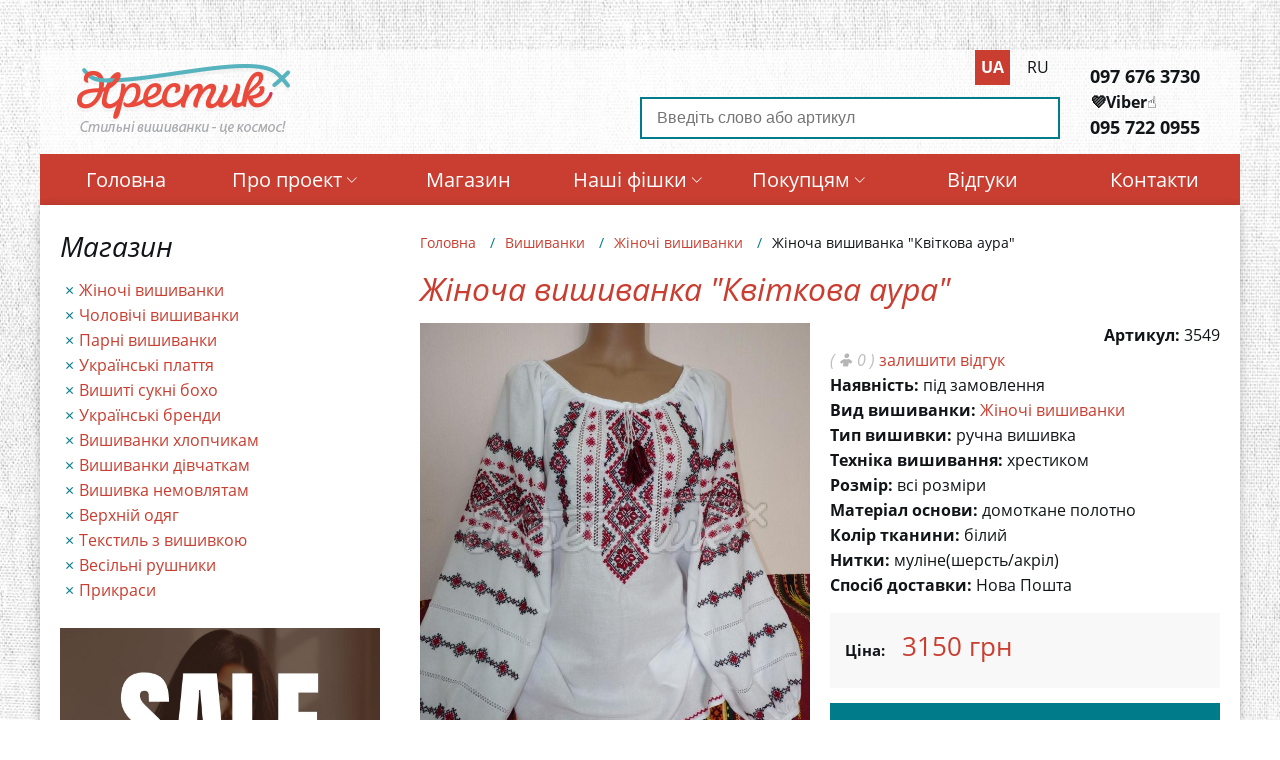

--- FILE ---
content_type: text/html; charset=UTF-8
request_url: https://krestik.kiev.ua/uk/vyshivanki/zhinochi-vishivanki/zhinocha-vishivanka-kvitkova-aura
body_size: 12339
content:
<!DOCTYPE html>
<html lang="uk" dir="ltr" prefix="content: http://purl.org/rss/1.0/modules/content/  dc: http://purl.org/dc/terms/  foaf: http://xmlns.com/foaf/0.1/  og: http://ogp.me/ns#  rdfs: http://www.w3.org/2000/01/rdf-schema#  schema: http://schema.org/  sioc: http://rdfs.org/sioc/ns#  sioct: http://rdfs.org/sioc/types#  skos: http://www.w3.org/2004/02/skos/core#  xsd: http://www.w3.org/2001/XMLSchema# ">
  <head>
    <link rel="dns-prefetch" href="https://www.google-analytics.com"/>
    <link rel="dns-prefetch" href="//fonts.googleapis.com">

    <!-- Global site tag (gtag.js) - Google Analytics -->
    <script async src="https://www.googletagmanager.com/gtag/js?id=UA-6940674-1"></script>
    <script>
      window.dataLayer = window.dataLayer || [];
      function gtag(){dataLayer.push(arguments);}
      gtag('js', new Date());

      gtag('config', 'UA-6940674-1');
    </script>

    <!-- Google Tag Manager -->
    <script>(function(w,d,s,l,i){w[l]=w[l]||[];w[l].push({'gtm.start':
          new Date().getTime(),event:'gtm.js'});var f=d.getElementsByTagName(s)[0],
        j=d.createElement(s),dl=l!='dataLayer'?'&l='+l:'';j.async=true;j.src=
        'https://www.googletagmanager.com/gtm.js?id='+i+dl;f.parentNode.insertBefore(j,f);
      })(window,document,'script','dataLayer','GTM-WSXQ532');</script>
    <!-- End Google Tag Manager -->


    <link rel="apple-touch-icon" sizes="57x57" href="/apple-icon-57x57.png">
    <link rel="apple-touch-icon" sizes="60x60" href="/apple-icon-60x60.png">
    <link rel="apple-touch-icon" sizes="72x72" href="/apple-icon-72x72.png">
    <link rel="apple-touch-icon" sizes="76x76" href="/apple-icon-76x76.png">
    <link rel="apple-touch-icon" sizes="114x114" href="/apple-icon-114x114.png">
    <link rel="apple-touch-icon" sizes="120x120" href="/apple-icon-120x120.png">
    <link rel="apple-touch-icon" sizes="144x144" href="/apple-icon-144x144.png">
    <link rel="apple-touch-icon" sizes="152x152" href="/apple-icon-152x152.png">
    <link rel="apple-touch-icon" sizes="180x180" href="/apple-icon-180x180.png">
    <link rel="icon" type="image/png" sizes="192x192"  href="/android-icon-192x192.png">
    <link rel="icon" type="image/png" sizes="32x32" href="/favicon-32x32.png">
    <link rel="icon" type="image/png" sizes="96x96" href="/favicon-96x96.png">
    <link rel="icon" type="image/png" sizes="16x16" href="/favicon-16x16.png">
    <link rel="manifest" href="/manifest.json">
    <meta name="msapplication-TileColor" content="#ffffff">
    <meta name="msapplication-TileImage" content="/ms-icon-144x144.png">
    <meta name="theme-color" content="#ffffff">
    <meta name="p:domain_verify" content="dadeb22fd7f50a11f3f05f57bc2d7ce0"/>

    <meta charset="utf-8" />
<meta http-equiv="X-UA-Compatible" content="ie=edge" />
<script type="application/ld+json">{
  "@context": "https://schema.org/",
  "@type": "Product",
  "name": "Жіноча вишиванка \"Квіткова аура\"",
  "image": ["https:\/\/krestik.kiev.ua\/sites\/default\/files\/styles\/product_page\/public\/embroideries\/annax.jpg?itok=aCuVKuwb"],
  "description": "Жіноча вишиванка \"Квіткова аура\" на домотканому полотні з ручною вишивкою хрестом. Окружність готової блузки 112 см.",
  "mpn": "3549",
  "sku": "3549",
  "brand": {
    "@type": "Thing",
    "name": "krestik.kiev.ua"
  },
  "offers": {
    "@type": "Offer",
    "url": "https://krestik.kiev.ua/uk/node/3549",
    "priceCurrency": "UAH",
    "price": "3150.00",
    "priceValidUntil": "2026-11-09",
    "itemCondition": "https://schema.org/NewCondition",
    "availability": "InStock",
    "seller": {
      "@type": "Organization",
      "name": "krestik.kiev.ua"
    }
  },
  "aggregateRating": {
    "@type": "AggregateRating",
    "reviewCount": "1",
    "ratingValue": "5"
  },"review": [{"@type":"Review","author":{"@type":"Person","name":"Оксана"},"datePublished":"2016-04-08","description":"Чудово виконана робота, дякую!","name":"Гарна робота"}]}</script>
<meta name="title" content="Жіноча вишиванка &quot;Квіткова аура&quot;" />
<meta property="product:price:amount" content="3150.00" />
<meta name="twitter:card" content="product" />
<link rel="shortlink" href="https://krestik.kiev.ua/uk/node/3549" />
<link rel="canonical" href="https://krestik.kiev.ua/uk/vyshivanki/zhinochi-vishivanki/zhinocha-vishivanka-kvitkova-aura" />
<meta name="twitter:title" content="Жіноча вишиванка &quot;Квіткова аура&quot;" />
<meta name="description" content="Жіноча вишиванка &quot;Квіткова аура&quot; на домотканому полотні з ручною вишивкою хрестом.
Окружність готової блузки 112 см." />
<meta property="og:type" content="og:product" />
<meta name="twitter:description" content="Жіноча вишиванка &quot;Квіткова аура&quot; на домотканому полотні з ручною вишивкою хрестом.
Окружність готової блузки 112 см." />
<meta property="product:price:currency" content="UAH" />
<meta property="og:url" content="https://krestik.kiev.ua/uk/vyshivanki/zhinochi-vishivanki/zhinocha-vishivanka-kvitkova-aura" />
<meta property="og:title" content="Жіноча вишиванка &quot;Квіткова аура&quot;" />
<meta property="og:description" content="Жіноча вишиванка &quot;Квіткова аура&quot; на домотканому полотні з ручною вишивкою хрестом.
Окружність готової блузки 112 см." />
<meta name="twitter:url" content="https://krestik.kiev.ua/uk/vyshivanki/zhinochi-vishivanki/zhinocha-vishivanka-kvitkova-aura" />
<meta name="twitter:image" content="https://krestik.kiev.ua/sites/default/files/styles/product_page/public/embroideries/annax.jpg?itok=aCuVKuwb" />
<meta property="og:image" content="https://krestik.kiev.ua/sites/default/files/styles/product_page/public/embroideries/annax.jpg?itok=aCuVKuwb" />
<meta property="og:image:url" content="https://krestik.kiev.ua/sites/default/files/styles/product_page/public/embroideries/annax.jpg?itok=aCuVKuwb" />
<meta property="og:image:secure_url" content="https://krestik.kiev.ua/sites/default/files/styles/product_page/public/embroideries/annax.jpg?itok=aCuVKuwb" />
<meta name="twitter:label1" content="price" />
<meta name="twitter:data1" content="3150.00 UAH" />
<meta name="Generator" content="Drupal 8 (https://www.drupal.org)" />
<meta name="MobileOptimized" content="width" />
<meta name="HandheldFriendly" content="true" />
<meta name="viewport" content="width=device-width, initial-scale=1.0" />
<link rel="shortcut icon" href="/themes/custom/krestik/favicon.ico" type="image/vnd.microsoft.icon" />
<link rel="alternate" hreflang="uk" href="https://krestik.kiev.ua/uk/vyshivanki/zhinochi-vishivanki/zhinocha-vishivanka-kvitkova-aura" />
<link rel="alternate" hreflang="ru" href="https://krestik.kiev.ua/ru/vyshivanki/zhenskie-vyshivanki/zhenskaya-vyshivanka-cvetochnaya-aura" />
<link rel="revision" href="/uk/vyshivanki/zhinochi-vishivanki/zhinocha-vishivanka-kvitkova-aura" />

    <title>Жіноча вишиванка &quot;Квіткова аура&quot;</title>
    <style media="all">
@import url("/libraries/slick/slick/slick.css?ssju2v");
@import url("/libraries/Magnific-Popup/dist/magnific-popup.css?ssju2v");
@import url("/core/themes/stable/css/system/components/ajax-progress.module.css?ssju2v");
@import url("/core/themes/stable/css/system/components/align.module.css?ssju2v");
@import url("/core/themes/stable/css/system/components/autocomplete-loading.module.css?ssju2v");
@import url("/core/themes/stable/css/system/components/fieldgroup.module.css?ssju2v");
@import url("/core/themes/stable/css/system/components/container-inline.module.css?ssju2v");
@import url("/core/themes/stable/css/system/components/clearfix.module.css?ssju2v");
@import url("/core/themes/stable/css/system/components/details.module.css?ssju2v");
@import url("/core/themes/stable/css/system/components/hidden.module.css?ssju2v");
@import url("/core/themes/stable/css/system/components/item-list.module.css?ssju2v");
@import url("/core/themes/stable/css/system/components/js.module.css?ssju2v");
@import url("/core/themes/stable/css/system/components/nowrap.module.css?ssju2v");
@import url("/core/themes/stable/css/system/components/position-container.module.css?ssju2v");
@import url("/core/themes/stable/css/system/components/progress.module.css?ssju2v");
@import url("/core/themes/stable/css/system/components/reset-appearance.module.css?ssju2v");
@import url("/core/themes/stable/css/system/components/resize.module.css?ssju2v");
@import url("/core/themes/stable/css/system/components/sticky-header.module.css?ssju2v");
@import url("/core/themes/stable/css/system/components/system-status-counter.css?ssju2v");
@import url("/core/themes/stable/css/system/components/system-status-report-counters.css?ssju2v");
@import url("/core/themes/stable/css/system/components/system-status-report-general-info.css?ssju2v");
@import url("/core/themes/stable/css/system/components/tabledrag.module.css?ssju2v");
@import url("/core/themes/stable/css/system/components/tablesort.module.css?ssju2v");
@import url("/core/themes/stable/css/system/components/tree-child.module.css?ssju2v");
@import url("/core/assets/vendor/jquery.ui/themes/base/core.css?ssju2v");
@import url("/core/assets/vendor/jquery.ui/themes/base/button.css?ssju2v");
@import url("/core/assets/vendor/jquery.ui/themes/base/resizable.css?ssju2v");
@import url("/core/assets/vendor/jquery.ui/themes/base/dialog.css?ssju2v");
@import url("/core/themes/stable/css/views/views.module.css?ssju2v");
@import url("/modules/contrib/blazy/css/components/blazy.loading.css?ssju2v");
@import url("/core/assets/vendor/jquery.ui/themes/base/theme.css?ssju2v");
</style>
<style media="all">
@import url("/themes/custom/krestik/dist/css/application.css?ssju2v");
@import url("/themes/custom/krestik/css/custom.css?ssju2v");
</style>

    
<!--[if lte IE 8]>
<script src="/core/assets/vendor/html5shiv/html5shiv.min.js?v=3.7.3"></script>
<![endif]-->

  </head>
  <body class="path-node page-node-type-embroideries">
  <!-- Google Tag Manager (noscript) -->
  <noscript><iframe src="https://www.googletagmanager.com/ns.html?id=GTM-WSXQ532"
                    height="0" width="0" style="display:none;visibility:hidden"></iframe></noscript>
  <!-- End Google Tag Manager (noscript) -->

    <div class="mobile-menu__overlay"></div>
    <nav class="main-mobile-menu">
      <div class="mobile-close-btn">
        <span></span>
      </div>
    </nav>

        <a href="#main-content" class="visually-hidden focusable skip-link">
      Перейти до основного вмісту
    </a>
    
      <div class="dialog-off-canvas-main-canvas" data-off-canvas-main-canvas>
    
<header id="header" class="header">
  <div class="header__content">

    <div class="header__left-side">

                <div>
    <div id="block-krestik-branding">
  
    
        <span itemscope itemtype="https://schema.org/Organization">
      <a itemprop="url" href="/uk" title="Головна" rel="home">
        <img class="desktop-logo" src="/themes/custom/krestik/images/logo.png" alt="Головна" />
        <img itemprop="logo" class="mobile-logo" src="/themes/custom/krestik/images/logo-mobile.png" alt="Головна" />
      </a>
    </span>
      

  <div class="mobile-menu-nav-toggle">
    <img width="21px" class="mobile-search-btn" src="/themes/custom/krestik/images/search.png" alt="Пошук">
    <img width="48px" class="mobile-menu-btn" src="/themes/custom/krestik/images/threelines.png" alt="Меню">
  </div>
</div>

  </div>

      
    </div>

    <div class="header__right-side">
      <div class="header__search-lang-wrapper">

                    <div>
    <div class="language-switcher-language-url" id="block-language-switcher" role="navigation">
  
    
      <div class="header__lang"><ul class="links"><li hreflang="uk" data-drupal-link-system-path="node/3549" class="uk is-active"><a href="/uk/vyshivanki/zhinochi-vishivanki/zhinocha-vishivanka-kvitkova-aura" class="language-link is-active" hreflang="uk" data-drupal-link-system-path="node/3549">ua</a></li><li hreflang="ru" data-drupal-link-system-path="node/3549" class="ru"><a href="/ru/vyshivanki/zhenskie-vyshivanki/zhenskaya-vyshivanka-cvetochnaya-aura" class="language-link" hreflang="ru" data-drupal-link-system-path="node/3549">ru</a></li></ul></div>

  </div>
<div class="views-exposed-form header__search" data-drupal-selector="views-exposed-form-search-page-1" id="block-exposedformsearchpage-1">
  
    
      <div class='mobile-search-close-btn'></div><form action="/uk/search" method="get" id="views-exposed-form-search-page-1" accept-charset="UTF-8">
  
<div class="js-form-item form-item js-form-type-textfield form-type-textfield js-form-item-key form-item-key form-no-label">
        <input placeholder="Введіть слово або артикул" data-drupal-selector="edit-key" type="text" id="edit-key" name="key" value="" size="30" maxlength="128" class="form-text" />

        </div>
<div data-drupal-selector="edit-actions" class="form-actions js-form-wrapper form-wrapper" id="edit-actions"><input data-drupal-selector="edit-submit-search" type="submit" id="edit-submit-search" value="Применить" class="button js-form-submit form-submit" />
</div>


</form>

  </div>

  </div>

        
      </div>

      <div class="header__contacts">

                    <div>
    <div id="block-nomeratelefonov">
  
    
      
            <div class="field field--name-body field--type-text-with-summary field--label-hidden field__item"><ul>
<li><a href="tel:+380976763730">097 676 3730</a></li>
<li><strong>💜Viber</strong>☝️</li>
<li><a href="tel:+380976763730">095 722 0955</a></li>
</ul>
</div>
      
  </div>

  </div>

        
      </div>
    </div>

  </div>

        <div>
    <nav role="navigation" aria-labelledby="block-primary-menu-menu" id="block-primary-menu" class="header__menu-wrapper">
            
              <ul class="header__menu">
              <li>
        <a href="/uk" data-drupal-link-system-path="&lt;front&gt;">Головна</a>
              </li>
          <li>
        <a href="" data-drupal-link-system-path="&lt;front&gt;">Про проект<i class="flaticon-arrows"></i></a>
                                <ul>
              <li>
        <a href="/uk/pro-proekt" data-drupal-link-system-path="node/1">Керівник проекту</a>
              </li>
          <li>
        <a href="/uk/misiya" data-drupal-link-system-path="node/4854">Місія та цінності</a>
              </li>
        </ul>
  
              </li>
          <li>
        <a href="/uk/vishivanki" data-drupal-link-system-path="node/2712">Магазин</a>
              </li>
          <li>
        <a href="" data-drupal-link-system-path="&lt;front&gt;">Наші фішки<i class="flaticon-arrows"></i></a>
                                <ul>
              <li>
        <a href="/uk/stock" data-drupal-link-system-path="node/10440">Акції місяця</a>
              </li>
          <li>
        <a href="/uk/eksklyuzivni-vishivanki" data-drupal-link-system-path="node/2734">Ексклюзивні вишиванки</a>
              </li>
          <li>
        <a href="/uk/podarunkoviy-sertifikat-na-vishivanku" data-drupal-link-system-path="node/7057">Подарунковий сертифікат</a>
              </li>
          <li>
        <a href="/uk/clients" data-drupal-link-system-path="node/10520">Клієнти в вишиванках</a>
              </li>
          <li>
        <a href="/uk/vishivka-na-zamovlennya" data-drupal-link-system-path="node/18">Вишивка на замовлення</a>
              </li>
        </ul>
  
              </li>
          <li>
        <a href="" data-drupal-link-system-path="&lt;front&gt;">Покупцям<i class="flaticon-arrows"></i></a>
                                <ul>
              <li>
        <a href="/uk/yak-kupiti-vishivku" data-drupal-link-system-path="node/335">Оплата і доставка</a>
              </li>
          <li>
        <a href="/uk/yak-znyati-zamiri" data-drupal-link-system-path="node/9461">Як зняти заміри</a>
              </li>
        </ul>
  
              </li>
          <li>
        <a href="/uk/comments" data-drupal-link-system-path="comments">Відгуки</a>
              </li>
          <li>
        <a href="/uk/kontakti" data-drupal-link-system-path="node/6">Контакти</a>
              </li>
        </ul>
  


    </nav>

  </div>

  
</header>

<main id="main-wrapper" class="main-wrapper">
  
  
  <aside class="main-wrapper__sidebar">

        <div>
    <div class="sidebar-menu-wrapper">
  <nav role="navigation" aria-labelledby="block-shop-menu" id="block-shop" class="sidebar-menu">
            
    <div class="heading-2"  id="block-shop-menu">Магазин</div>
    

              
              <ul>
              <li>
        <a href="/uk/vyshivanki/zhinochi-vishivanki" data-drupal-link-system-path="taxonomy/term/2">Жіночі вишиванки</a>
              </li>
          <li>
        <a href="/uk/vyshivanki/cholovichi-vishivanki" data-drupal-link-system-path="taxonomy/term/1">Чоловічі вишиванки</a>
              </li>
          <li>
        <a href="/uk/vyshivanki/parni-vishivanki" data-drupal-link-system-path="taxonomy/term/40">Парні вишиванки</a>
              </li>
          <li>
        <a href="/uk/vyshivanki/ukrainski-sukni" data-drupal-link-system-path="taxonomy/term/24">Українські плаття</a>
              </li>
          <li>
        <a href="/uk/vyshivanki/vishiti-sukni-bokho" data-drupal-link-system-path="taxonomy/term/107">Вишиті сукні бохо</a>
              </li>
          <li>
        <a href="/uk/vyshivanki/ukrainski-brendi" data-drupal-link-system-path="taxonomy/term/4">Українські бренди</a>
              </li>
          <li>
        <a href="/uk/vyshivanki/vishivanka-dlya-khlopchika" data-drupal-link-system-path="taxonomy/term/32">Вишиванки хлопчикам</a>
              </li>
          <li>
        <a href="/uk/vyshivanki/vishivanka-dlya-divchinki" data-drupal-link-system-path="taxonomy/term/3">Вишиванки дівчаткам</a>
              </li>
          <li>
        <a href="/uk/vyshivanki/vishiti-khrestilni-nabori-dlya-ditey" data-drupal-link-system-path="taxonomy/term/118">Вишивка немовлятам</a>
              </li>
          <li>
        <a href="/uk/verkhnyaya-odezhda/verkhniy-odyag" data-drupal-link-system-path="taxonomy/term/104">Верхній одяг</a>
              </li>
          <li>
        <a href="/uk/vyshivanki/tekstil-z-vishivkoyu" data-drupal-link-system-path="taxonomy/term/39">Текстиль з вишивкою</a>
              </li>
          <li>
        <a href="/uk/vyshivanki/vishiti-rushniki-vesilni-ruchnoi-roboti" data-drupal-link-system-path="taxonomy/term/5">Весільні рушники</a>
              </li>
          <li>
        <a href="/uk/vyshivanki/prikrasi" data-drupal-link-system-path="taxonomy/term/6">Прикраси</a>
              </li>
        </ul>
  


      </nav>
</div>
<div id="block-blackfriday">
  
    
      <a href="https://krestik.kiev.ua/uk/stock"><img width="100%" alt="Sale" src="https://krestik.kiev.ua/sites/default/files/sale-70.jpg"></a>
  </div>

  </div>

  
</aside>

  <aside class="main-wrapper__content">

    
            <div>
    

  </div>

    
            <div>
    <div id="block-strokanavigacii">
  
    
      <nav class="breadcrumbs-wrapper" role="navigation" aria-labelledby="system-breadcrumb"
     xmlns:v="https://rdf.data-vocabulary.org/#">
  <ol itemprop="breadcrumb" class="breadcrumbs">
          <li typeof="v:Breadcrumb" class="breadcrumbs__item">
                  <a class="breadcrumbs__link" href="/uk" property="v:title" rel="v:url">
            Головна
          </a>
              </li>
          <li typeof="v:Breadcrumb" class="breadcrumbs__item">
                  <a class="breadcrumbs__link" href="https://krestik.kiev.ua/uk/vishivanki" property="v:title" rel="v:url">
            Вишиванки
          </a>
              </li>
          <li typeof="v:Breadcrumb" class="breadcrumbs__item">
                  <a class="breadcrumbs__link" href="https://krestik.kiev.ua/uk/vyshivanki/zhinochi-vishivanki" property="v:title" rel="v:url">
            Жіночі вишиванки
          </a>
              </li>
          <li typeof="v:Breadcrumb" class="breadcrumbs__item">
                  <span property="v:title" >Жіноча вишиванка &quot;Квіткова аура&quot;</span>
              </li>
      </ol>
</nav>

  </div>
<div id="block-krestik-page-title">
  
    
      
  <h1><span>Жіноча вишиванка &quot;Квіткова аура&quot;</span>
</h1>


  </div>
<div id="block-krestik-content">
  
    
      
<section class="product-view " data-history-node-id="3549" role="article" about="/uk/vyshivanki/zhinochi-vishivanki/zhinocha-vishivanka-kvitkova-aura">

  
<!-- product-view-slider -->
<aside class="product-view-slider">
  <div>
        <div class="product-view-slider-single">
              <div class="big-image-preview">
            <picture>
                <!--[if IE 9]><video style="display: none;"><![endif]-->
              <source srcset="/sites/default/files/styles/responsive_cp_medium_x2/public/embroideries/annax.jpg?itok=Riw_-1XX 1x, /sites/default/files/styles/responsive_cp_medium_x2/public/embroideries/annax.jpg?itok=Riw_-1XX 2x" media="(min-width: 1280px)" type="image/jpeg"/>
              <source srcset="/sites/default/files/styles/responsive_cp_medium_x1/public/embroideries/annax.jpg?itok=QwtQAoaV 1x, /sites/default/files/styles/responsive_cp_medium_x1/public/embroideries/annax.jpg?itok=QwtQAoaV 2x" media="(min-width: 992px)" type="image/jpeg"/>
              <source srcset="/sites/default/files/styles/responsive_cp_medium_x1/public/embroideries/annax.jpg?itok=QwtQAoaV 1x, /sites/default/files/styles/responsive_cp_medium_x2/public/embroideries/annax.jpg?itok=Riw_-1XX 2x" media="(min-width: 768px)" type="image/jpeg"/>
              <source srcset="/sites/default/files/styles/responsive_cp_medium_x1/public/embroideries/annax.jpg?itok=QwtQAoaV 1x, /sites/default/files/styles/responsive_cp_medium_x1/public/embroideries/annax.jpg?itok=QwtQAoaV 2x" media="(min-width: 576px)" type="image/jpeg"/>
              <source srcset="/sites/default/files/styles/responsive_cp_medium_x1/public/embroideries/annax.jpg?itok=QwtQAoaV 1x, /sites/default/files/styles/responsive_cp_medium_x1/public/embroideries/annax.jpg?itok=QwtQAoaV 2x" type="image/jpeg"/>
            <!--[if IE 9]></video><![endif]-->
            <img src="/sites/default/files/styles/responsive_cp_medium_x1/public/embroideries/annax.jpg?itok=QwtQAoaV" alt="" typeof="foaf:Image" />

  </picture>

        </div>
          </div>
      </div>
</aside>


  <aside class="product-view-main-info">

   
    <div class="product-view__details-wrapper">
      <p class="product-sku">
        <label>Артикул:</label>
        <span>3549</span>
      </p>
    </div>

    <div class="product-view__feedback">
      <span class="comment-count">
        ( <i></i> 0 )
      </span>
      <a class="show-comments" href="#">залишити відгук</a>
    </div>

    <div class="product-view__details-wrapper">
      
<p>
  <label>Наявність:</label>
  <span>
          під замовлення
      </span>
</p>

      
<p>
  <label>Вид вишиванки:</label>
  <span>
          <a href="/uk/vyshivanki/zhinochi-vishivanki" hreflang="uk">Жіночі вишиванки</a>
      </span>
</p>

      
<p>
  <label>Тип вишивки:</label>
  <span>
          ручна вишивка
      </span>
</p>

      
<p>
  <label>Техніка вишивання:</label>
  <span>
          хрестиком
      </span>
</p>

      
<p>
  <label>Розмір:</label>
  <span>
          всі розміри
      </span>
</p>

      
<p>
  <label>Матеріал основи:</label>
  <span>
          домоткане полотно
      </span>
</p>

      
<p>
  <label>Колір тканини:</label>
  <span>
          білий
      </span>
</p>

      
<p>
  <label>Нитки:</label>
  <span>
          муліне(шерсть/акріл)
      </span>
</p>

      <p>
        <label>Спосіб доставки:</label>
        <span>Нова Пошта</span>
      </p>

      
      <div class="product-view__price">
        <label>Ціна:</label>
  
<span class="product-view__price--full ">3150 грн</span>

      </div>

              <div class="product-view__buy-button-wrapper">
          <a class="button button--blue use-ajax"
             href="/uk/order/3549/default">
            замовити
          </a>

                      <p class="buy-help-link">
              <a href="/uk/vishivka-na-zamovlennya" target="_blank">Як замовити?</a>
            </p>
                  </div>
      
      
    </div>

    
  </aside>

  <div class="product-view-secondary-info">
    <div class="product-view-secondary-info__description">
      <h3 class="heading-3">
        Опис роботи
        <i class="flaticon-arrows"></i>
      </h3>
      <div class="secondary-content-wrapper">
        
            <div class="field field--name-body field--type-text-with-summary field--label-hidden field__item"><p><strong>Жіноча вишиванка "Квіткова аура" на домотканому полотні з ручною вишивкою хрестом.</strong></p>
<p>Окружність готової блузки 112 см.</p>
</div>
      
      </div>
    </div>

          <div class="product-view-secondary-info__sizes closed">
      <h3 class="heading-3">
        Розміри
        <i class="flaticon-arrows"></i>
      </h3>
      <div class="secondary-content-wrapper">
        <div class="table-wrapper">
  <table>
    <caption>Таблиця визначення розмірів жіночого одягу "Українські бренди"</caption>
    <tbody>
    <tr>
      <td><b>Маркування</b></td>
      <td><b>XS</b></td>
      <td><b>S(1)</b></td>
      <td><b>M(2)</b></td>
      <td><b>L(3)</b></td>
    </tr>
    <tr>
      <td>Вітчизняні розміри</td>
      <td>40-42</td>
      <td>42-44</td>
      <td>44-46</td>
      <td>46-48</td>
    </tr>
    <tr>
      <td>Обхват грудей, см</td>
      <td>80-84</td>
      <td>84-88</td>
      <td>88-92</td>
      <td>92-96</td>
    </tr>
    <tr>
      <td>Обхват талії, см</td>
      <td>60-64</td>
      <td>64-68</td>
      <td>68-72</td>
      <td>72-76</td>
    </tr>
    <tr>
      <td>Обхват стегон, см</td>
      <td>86-90</td>
      <td>90-94</td>
      <td>94-98</td>
      <td>98-102</td>
    </tr>
    <tr>
      <td>Європейські розміри</td>
      <td>34-36</td>
      <td>36-38</td>
      <td>38-40</td>
      <td>40-42</td>
    </tr>
    </tbody>
  </table>
</div>

<div class="table-wrapper">
  <table>
    <caption>Індивідуальний пошив жіночих вишиванок</caption>
    <tbody>
    <tr>
      <td><b>Розмір</b></td>
      <td><b>40</b></td>
      <td><b>42</b></td>
      <td><b>44</b></td>
      <td><b>46</b></td>
      <td><b>48</b></td>
      <td><b>50</b></td>
      <td><b>52</b></td>
      <td><b>54</b></td>
      <td><b>56</b></td>
      <td><b>58</b></td>
      <td><b>60</b></td>
      <td><b>62</b></td>
      <td><b>64</b></td>
    </tr>
    <tr>
      <td><b>Європейський розмір</b></td>
      <td><b>XS</b></td>
      <td><b>S</b></td>
      <td><b>M</b></td>
      <td><b>M</b></td>
      <td><b>L</b></td>
      <td><b>XL</b></td>
      <td><b>XL</b></td>
      <td><b>2XL</b></td>
      <td><b>2XL</b></td>
      <td><b>3XL</b></td>
      <td><b>3XL</b></td>
      <td><b>4XL</b></td>
      <td><b>4XL</b></td>
    </tr>
    <tr>
      <td><b>Обхват грудей, см</b></td>
      <td>80</td>
      <td>84</td>
      <td>88</td>
      <td>92</td>
      <td>96</td>
      <td>100</td>
      <td>104</td>
      <td>108</td>
      <td>112</td>
      <td>116</td>
      <td>120</td>
      <td>124</td>
      <td>128</td>
    </tr>
    <tr>
      <td><b>Обхват талії, см</b></td>
      <td>59</td>
      <td>63</td>
      <td>67</td>
      <td>71</td>
      <td>75</td>
      <td>79</td>
      <td>83</td>
      <td>88</td>
      <td>93</td>
      <td>98</td>
      <td>103</td>
      <td>108</td>
      <td>113</td>
    </tr>
    <tr>
      <td><b>Обхват стегон, см</b></td>
      <td>88</td>
      <td>92</td>
      <td>96</td>
      <td>100</td>
      <td>104</td>
      <td>108</td>
      <td>112</td>
      <td>116</td>
      <td>120</td>
      <td>124</td>
      <td>128</td>
      <td>132</td>
      <td>136</td>
    </tr>
    <tr>
      <td><b>Довжина рукава з плечем, см</b></td>
      <td>68-72</td>
      <td>68-72</td>
      <td>68-72</td>
      <td>68-72</td>
      <td>68-72</td>
      <td>68-72</td>
      <td>68-72</td>
      <td>68-72</td>
      <td>68-72</td>
      <td>68-72</td>
      <td>68-72</td>
      <td>68-72</td>
      <td>68-72</td>
    </tr>
    <tr>
      <td><b>Ширина готової блузи, см</b></td>
      <td>46-49</td>
      <td>50-51</td>
      <td>52-53</td>
      <td>54-55</td>
      <td>56-57</td>
      <td>58-59</td>
      <td>60-61</td>
      <td>62-63</td>
      <td>64-65</td>
      <td>66-67</td>
      <td>68-69</td>
      <td>70-71</td>
      <td>72-73</td>
    </tr>
    </tbody>
  </table>
</div>

        <div class="table-wrapper">
  <table>
    <caption>Таблиця визначення розмірів чоловічого одягу</caption>
    <tbody>
    <tr>
      <td><b>Маркування</b></td>
      <td><b>S(1)</b></td>
      <td><b>M(2)</b></td>
      <td><b>L(3)</b></td>
      <td><b>XL(4)</b></td>
    </tr>
    <tr>
      <td>Вітчизняні розміри</td>
      <td>48</td>
      <td>50</td>
      <td>52</td>
      <td>54</td>
    </tr>
    <tr>
      <td>Обхват грудей, см</td>
      <td>96</td>
      <td>100</td>
      <td>104</td>
      <td>108</td>
    </tr>
    <tr>
      <td>Обхват талії, см</td>
      <td>84</td>
      <td>88</td>
      <td>92</td>
      <td>96</td>
    </tr>
    <tr>
      <td>Обхват стегон, см</td>
      <td>104</td>
      <td>108</td>
      <td>112</td>
      <td>116</td>
    </tr>
    </tbody>
  </table>
</div>

<div class="table-wrapper">
  <table>
    <caption>Індивідуальний пошив чоловічих сорочок вишиванок</caption>
    <tbody>
    <tr>
      <td><b>Розмір</b></td>
      <td><b>46</b></td>
      <td><b>48</b></td>
      <td><b>50</b></td>
      <td><b>52</b></td>
      <td><b>54</b></td>
      <td><b>56</b></td>
      <td><b>58</b></td>
      <td><b>60</b></td>
      <td><b>62</b></td>
      <td><b>64</b></td>
    </tr>
    <tr>
      <td><b>Європейський розмір</b></td>
      <td><b>XS</b></td>
      <td><b>S</b></td>
      <td><b>M</b></td>
      <td><b>L</b></td>
      <td><b>XL</b></td>
      <td><b>2XL</b></td>
      <td><b>3XL</b></td>
      <td><b>4XL</b></td>
      <td><b>5XL</b></td>
      <td><b>6XL</b></td>
    </tr>
    <tr>
      <td><b>Окружність готового коміру, см</b></td>
      <td>37-38</td>
      <td>39-40</td>
      <td>41-42</td>
      <td>43-44</td>
      <td>45-46</td>
      <td>47-48</td>
      <td>49-50</td>
      <td>51-52</td>
      <td>53-54</td>
      <td>55-56</td>
    </tr>
    <tr>
      <td><b>Найбільший обхват груди/живіт/стегна, см</b></td>
      <td>98-100</td>
      <td>102-104</td>
      <td>106-108</td>
      <td>110-112</td>
      <td>114-116</td>
      <td>118-120</td>
      <td>122-124</td>
      <td>126-128</td>
      <td>130-132</td>
      <td>134-136</td>
    </tr>
    <tr>
      <td><b>Ширина спини, см</b></td>
      <td>45</td>
      <td>47</td>
      <td>49</td>
      <td>51</td>
      <td>53</td>
      <td>55</td>
      <td>57</td>
      <td>59</td>
      <td>61</td>
      <td>63</td>
    </tr>
    <tr>
      <td><b>Довжина рукава від плеча з манжетом, см</b></td>
      <td>63</td>
      <td>63</td>
      <td>64</td>
      <td>64</td>
      <td>65</td>
      <td>65</td>
      <td>66</td>
      <td>66</td>
      <td>66</td>
      <td>66</td>
    </tr>
    <tr>
      <td><b>Ширина готової сорочки, см</b></td>
      <td>54-55</td>
      <td>56-57</td>
      <td>58-59</td>
      <td>60-61</td>
      <td>62-63</td>
      <td>64-65</td>
      <td>66-67</td>
      <td>68-69</td>
      <td>70-71</td>
      <td>72-73</td>
    </tr>
    </tbody>
  </table>
</div>
      </div>
    </div>
    
    <div class="product-view-secondary-info__feedback closed">
      <h3 class="heading-3">
        Відгуки
                <i class="flaticon-arrows"></i>
      </h3>
      <div class="secondary-content-wrapper">
        <section id="comments">

  

      <h2>Залишити відгук</h2>
    <form class="comment-products-comments-form comment-form" data-drupal-selector="comment-form" action="/uk/comment/reply/node/3549/comment" method="post" id="comment-form" accept-charset="UTF-8">
  
<div class="js-form-item form-item js-form-type-textfield form-type-textfield js-form-item-name form-item-name">
      <label for="edit-name">Ваше ім'я</label>
        <input data-drupal-default-value="Анонім" data-drupal-selector="edit-name" type="text" id="edit-name" name="name" value="" size="30" maxlength="60" class="form-text" />

        </div>
<input autocomplete="off" data-drupal-selector="form-ghvw7ond1bbelnksbprvf7jibt73bzrb75vuzljdffw" type="hidden" name="form_build_id" value="form-GhVW7Ond1bBeLNKsbpRvF7Jibt73bzRB75VuzlJdFFw" />
<input data-drupal-selector="edit-comment-products-comments-form" type="hidden" name="form_id" value="comment_products_comments_form" />
<div class="field--type-string field--name-field-ctown field--widget-string-textfield js-form-wrapper form-wrapper" data-drupal-selector="edit-field-ctown-wrapper" id="edit-field-ctown-wrapper">      
<div class="js-form-item form-item js-form-type-textfield form-type-textfield js-form-item-field-ctown-0-value form-item-field-ctown-0-value">
      <label for="edit-field-ctown-0-value" class="js-form-required form-required">Місто</label>
        <input class="js-text-full text-full form-text required" data-drupal-selector="edit-field-ctown-0-value" type="text" id="edit-field-ctown-0-value" name="field_ctown[0][value]" value="" size="60" maxlength="255" placeholder="" required="required" aria-required="true" />

        </div>

  </div>
<div class="field--type-string-long field--name-field-comment-body field--widget-string-textarea js-form-wrapper form-wrapper" data-drupal-selector="edit-field-comment-body-wrapper" id="edit-field-comment-body-wrapper">      
<div class="js-form-item form-item js-form-type-textarea form-type-textarea js-form-item-field-comment-body-0-value form-item-field-comment-body-0-value">
      <label for="edit-field-comment-body-0-value" class="js-form-required form-required">Відгук</label>
        <div>
  <textarea class="js-text-full text-full form-textarea required" data-drupal-selector="edit-field-comment-body-0-value" id="edit-field-comment-body-0-value" name="field_comment_body[0][value]" rows="5" cols="60" placeholder="" required="required" aria-required="true"></textarea>
</div>

        </div>

  </div>
<div data-drupal-selector="edit-actions" class="form-actions js-form-wrapper form-wrapper" id="edit-actions"><input data-drupal-selector="edit-submit" type="submit" id="edit-submit" name="op" value="Зберегти" class="button button--primary js-form-submit form-submit" />
</div>

</form>

  
</section>

      </div>
    </div>
  </div>

  
</section>

  </div>
<div class="views-element-container product-slider-block" id="block-views-block-similar-works-similar-works-slider-block">
  
      <h2 class="product-slider-block__title heading-2">Схожі роботи</h2>
    
      <div>
<div class="js-view-dom-id-91012dbd8709f66b195a49d67d050bc15300dc23ae3c05e50100fc36ff5cc087">

  
  
  

  
  
  

  

<div id="slick-views-similar-works-similar-works-slider-block-1" class="slick slick--view--similar-works slick--view--similar-works--similar-works-slider-block slick--optionset--secondary-slider slick--multiple-view"><div id="slick-views-similar-works-similar-works-slider-block-1-slider" data-slick="{&quot;infinite&quot;:false,&quot;slidesToShow&quot;:3,&quot;slidesToScroll&quot;:3,&quot;speed&quot;:600,&quot;cssEase&quot;:&quot;cubic-bezier(0.47, 0, 0.745, 0.715)&quot;,&quot;responsive&quot;:[{&quot;breakpoint&quot;:992,&quot;settings&quot;:{&quot;infinite&quot;:false,&quot;slidesToShow&quot;:2,&quot;slidesToScroll&quot;:2,&quot;speed&quot;:600,&quot;touchMove&quot;:false}},{&quot;breakpoint&quot;:569,&quot;settings&quot;:{&quot;infinite&quot;:false,&quot;speed&quot;:600,&quot;touchMove&quot;:false}}]}" class="product-slider slick__slider"><div class="slick__slide slide slide--0"><a class="product-preview" href="/uk/vyshivanki/zhinochi-vishivanki/zhinocha-borschivska-vishivanka-malenki-troyandochki"><div class="product-preview__image-wrapper"><picture><!--[if IE 9]><video style="display: none;"><![endif]--><source srcset="/sites/default/files/styles/responsive_cp_medium_x2/public/embroideries/geranew7.jpg?itok=9qpfSR1a 1x, /sites/default/files/styles/responsive_cp_medium_x2/public/embroideries/geranew7.jpg?itok=9qpfSR1a 2x" media="(min-width: 1280px)" type="image/jpeg"/><source srcset="/sites/default/files/styles/responsive_cp_medium_x1/public/embroideries/geranew7.jpg?itok=OfKDBsc7 1x, /sites/default/files/styles/responsive_cp_medium_x1/public/embroideries/geranew7.jpg?itok=OfKDBsc7 2x" media="(min-width: 992px)" type="image/jpeg"/><source srcset="/sites/default/files/styles/responsive_cp_medium_x1/public/embroideries/geranew7.jpg?itok=OfKDBsc7 1x, /sites/default/files/styles/responsive_cp_medium_x2/public/embroideries/geranew7.jpg?itok=9qpfSR1a 2x" media="(min-width: 768px)" type="image/jpeg"/><source srcset="/sites/default/files/styles/responsive_cp_medium_x1/public/embroideries/geranew7.jpg?itok=OfKDBsc7 1x, /sites/default/files/styles/responsive_cp_medium_x1/public/embroideries/geranew7.jpg?itok=OfKDBsc7 2x" media="(min-width: 576px)" type="image/jpeg"/><source srcset="/sites/default/files/styles/responsive_cp_medium_x1/public/embroideries/geranew7.jpg?itok=OfKDBsc7 1x, /sites/default/files/styles/responsive_cp_medium_x1/public/embroideries/geranew7.jpg?itok=OfKDBsc7 2x" type="image/jpeg"/><!--[if IE 9]></video><![endif]--><img src="/sites/default/files/styles/responsive_cp_medium_x1/public/embroideries/geranew7.jpg?itok=OfKDBsc7" alt="Женская борщевская вышиванка &quot;Маленькие розочки&quot; фото" title="Женская борщевская вышиванка &quot;Маленькие розочки&quot; под заказ Киев" typeof="foaf:Image" /></picture></div><h3 class="product-preview__title heading-4"><span>Жіноча Борщівська вишиванка &quot;Маленькі трояндочки&quot;</span></h3><div class="product-preview__price-wrapper"><span class="product-preview__price--current"><span class="product-view__price--full ">2430 грн</span></span></div></a></div><div class="slick__slide slide slide--1"><a class="product-preview" href="/uk/vyshivanki/zhinochi-vishivanki/zhinocha-sorochka-vishivanka-elegant"><div class="product-preview__image-wrapper"><picture><!--[if IE 9]><video style="display: none;"><![endif]--><source srcset="/sites/default/files/styles/responsive_cp_medium_x2/public/embroideries/imagejrtjt6rh.jpg?itok=32fdJJko 1x, /sites/default/files/styles/responsive_cp_medium_x2/public/embroideries/imagejrtjt6rh.jpg?itok=32fdJJko 2x" media="(min-width: 1280px)" type="image/jpeg"/><source srcset="/sites/default/files/styles/responsive_cp_medium_x1/public/embroideries/imagejrtjt6rh.jpg?itok=gCd7Liyo 1x, /sites/default/files/styles/responsive_cp_medium_x1/public/embroideries/imagejrtjt6rh.jpg?itok=gCd7Liyo 2x" media="(min-width: 992px)" type="image/jpeg"/><source srcset="/sites/default/files/styles/responsive_cp_medium_x1/public/embroideries/imagejrtjt6rh.jpg?itok=gCd7Liyo 1x, /sites/default/files/styles/responsive_cp_medium_x2/public/embroideries/imagejrtjt6rh.jpg?itok=32fdJJko 2x" media="(min-width: 768px)" type="image/jpeg"/><source srcset="/sites/default/files/styles/responsive_cp_medium_x1/public/embroideries/imagejrtjt6rh.jpg?itok=gCd7Liyo 1x, /sites/default/files/styles/responsive_cp_medium_x1/public/embroideries/imagejrtjt6rh.jpg?itok=gCd7Liyo 2x" media="(min-width: 576px)" type="image/jpeg"/><source srcset="/sites/default/files/styles/responsive_cp_medium_x1/public/embroideries/imagejrtjt6rh.jpg?itok=gCd7Liyo 1x, /sites/default/files/styles/responsive_cp_medium_x1/public/embroideries/imagejrtjt6rh.jpg?itok=gCd7Liyo 2x" type="image/jpeg"/><!--[if IE 9]></video><![endif]--><img src="/sites/default/files/styles/responsive_cp_medium_x1/public/embroideries/imagejrtjt6rh.jpg?itok=gCd7Liyo" alt="Женская сорочка вышиванка &quot;Элегант&quot;" title="Женская сорочка вышиванка &quot;Элегант&quot; фотография" typeof="foaf:Image" /></picture></div><h3 class="product-preview__title heading-4"><span>Жіноча сорочка вишиванка &quot;Елегант&quot;</span></h3><div class="product-preview__price-wrapper"><span class="product-preview__price--current"><span class="product-view__price--full ">7200 грн</span></span></div></a></div><div class="slick__slide slide slide--2"><a class="product-preview" href="/uk/vyshivanki/zhinochi-vishivanki/ukrainska-vishivanka-sini-kviti"><div class="product-preview__image-wrapper"><picture><!--[if IE 9]><video style="display: none;"><![endif]--><source srcset="/sites/default/files/styles/responsive_cp_medium_x2/public/embroideries/image81.jpg?itok=gUDpZqTS 1x, /sites/default/files/styles/responsive_cp_medium_x2/public/embroideries/image81.jpg?itok=gUDpZqTS 2x" media="(min-width: 1280px)" type="image/jpeg"/><source srcset="/sites/default/files/styles/responsive_cp_medium_x1/public/embroideries/image81.jpg?itok=_6rIEawA 1x, /sites/default/files/styles/responsive_cp_medium_x1/public/embroideries/image81.jpg?itok=_6rIEawA 2x" media="(min-width: 992px)" type="image/jpeg"/><source srcset="/sites/default/files/styles/responsive_cp_medium_x1/public/embroideries/image81.jpg?itok=_6rIEawA 1x, /sites/default/files/styles/responsive_cp_medium_x2/public/embroideries/image81.jpg?itok=gUDpZqTS 2x" media="(min-width: 768px)" type="image/jpeg"/><source srcset="/sites/default/files/styles/responsive_cp_medium_x1/public/embroideries/image81.jpg?itok=_6rIEawA 1x, /sites/default/files/styles/responsive_cp_medium_x1/public/embroideries/image81.jpg?itok=_6rIEawA 2x" media="(min-width: 576px)" type="image/jpeg"/><source srcset="/sites/default/files/styles/responsive_cp_medium_x1/public/embroideries/image81.jpg?itok=_6rIEawA 1x, /sites/default/files/styles/responsive_cp_medium_x1/public/embroideries/image81.jpg?itok=_6rIEawA 2x" type="image/jpeg"/><!--[if IE 9]></video><![endif]--><img src="/sites/default/files/styles/responsive_cp_medium_x1/public/embroideries/image81.jpg?itok=_6rIEawA" alt="Украинская вышиванка &quot;Синие цветы&quot;" title="Украинская вышиванка &quot;Синие цветы&quot; фотография" typeof="foaf:Image" /></picture></div><h3 class="product-preview__title heading-4"><span>Українська вишиванка &quot;Сині квіти&quot;</span></h3><div class="product-preview__price-wrapper"><span class="product-preview__price--current"><span class="product-view__price--full ">2610 грн</span></span></div></a></div><div class="slick__slide slide slide--3"><a class="product-preview" href="/uk/vyshivanki/zhinochi-vishivanki/oksamitova-vishita-bluza-mishel"><div class="product-preview__image-wrapper"><picture><!--[if IE 9]><video style="display: none;"><![endif]--><source srcset="/sites/default/files/styles/responsive_cp_medium_x2/public/embroideries/photo_2021-06-10_16-02-24%20%282%29.jpg?itok=-antNWUI 1x, /sites/default/files/styles/responsive_cp_medium_x2/public/embroideries/photo_2021-06-10_16-02-24%20%282%29.jpg?itok=-antNWUI 2x" media="(min-width: 1280px)" type="image/jpeg"/><source srcset="/sites/default/files/styles/responsive_cp_medium_x1/public/embroideries/photo_2021-06-10_16-02-24%20%282%29.jpg?itok=mHoNrL-p 1x, /sites/default/files/styles/responsive_cp_medium_x1/public/embroideries/photo_2021-06-10_16-02-24%20%282%29.jpg?itok=mHoNrL-p 2x" media="(min-width: 992px)" type="image/jpeg"/><source srcset="/sites/default/files/styles/responsive_cp_medium_x1/public/embroideries/photo_2021-06-10_16-02-24%20%282%29.jpg?itok=mHoNrL-p 1x, /sites/default/files/styles/responsive_cp_medium_x2/public/embroideries/photo_2021-06-10_16-02-24%20%282%29.jpg?itok=-antNWUI 2x" media="(min-width: 768px)" type="image/jpeg"/><source srcset="/sites/default/files/styles/responsive_cp_medium_x1/public/embroideries/photo_2021-06-10_16-02-24%20%282%29.jpg?itok=mHoNrL-p 1x, /sites/default/files/styles/responsive_cp_medium_x1/public/embroideries/photo_2021-06-10_16-02-24%20%282%29.jpg?itok=mHoNrL-p 2x" media="(min-width: 576px)" type="image/jpeg"/><source srcset="/sites/default/files/styles/responsive_cp_medium_x1/public/embroideries/photo_2021-06-10_16-02-24%20%282%29.jpg?itok=mHoNrL-p 1x, /sites/default/files/styles/responsive_cp_medium_x1/public/embroideries/photo_2021-06-10_16-02-24%20%282%29.jpg?itok=mHoNrL-p 2x" type="image/jpeg"/><!--[if IE 9]></video><![endif]--><img src="/sites/default/files/styles/responsive_cp_medium_x1/public/embroideries/photo_2021-06-10_16-02-24%20%282%29.jpg?itok=mHoNrL-p" alt="Оксамитова вишита блуза &quot;Мішель&quot; велюр вишиванка" title="Оксамитова вишита блуза &quot;Мішель&quot; стильна вишиванка" typeof="foaf:Image" /></picture></div><h3 class="product-preview__title heading-4"><span>Оксамитова вишита блуза &quot;Мішель&quot;</span></h3><div class="product-preview__price-wrapper"><span class="product-preview__price--current"><span class="product-view__price--full ">3060 грн</span></span></div></a></div><div class="slick__slide slide slide--4"><a class="product-preview" href="/uk/vyshivanki/zhinochi-vishivanki/vishita-bila-bluzka-guculski-viti"><div class="product-preview__image-wrapper"><picture><!--[if IE 9]><video style="display: none;"><![endif]--><source srcset="/sites/default/files/styles/responsive_cp_medium_x2/public/embroideries/photo_2023-02-05_10-00-27.jpg?itok=P5jzH9xw 1x, /sites/default/files/styles/responsive_cp_medium_x2/public/embroideries/photo_2023-02-05_10-00-27.jpg?itok=P5jzH9xw 2x" media="(min-width: 1280px)" type="image/jpeg"/><source srcset="/sites/default/files/styles/responsive_cp_medium_x1/public/embroideries/photo_2023-02-05_10-00-27.jpg?itok=Gs5o68Ry 1x, /sites/default/files/styles/responsive_cp_medium_x1/public/embroideries/photo_2023-02-05_10-00-27.jpg?itok=Gs5o68Ry 2x" media="(min-width: 992px)" type="image/jpeg"/><source srcset="/sites/default/files/styles/responsive_cp_medium_x1/public/embroideries/photo_2023-02-05_10-00-27.jpg?itok=Gs5o68Ry 1x, /sites/default/files/styles/responsive_cp_medium_x2/public/embroideries/photo_2023-02-05_10-00-27.jpg?itok=P5jzH9xw 2x" media="(min-width: 768px)" type="image/jpeg"/><source srcset="/sites/default/files/styles/responsive_cp_medium_x1/public/embroideries/photo_2023-02-05_10-00-27.jpg?itok=Gs5o68Ry 1x, /sites/default/files/styles/responsive_cp_medium_x1/public/embroideries/photo_2023-02-05_10-00-27.jpg?itok=Gs5o68Ry 2x" media="(min-width: 576px)" type="image/jpeg"/><source srcset="/sites/default/files/styles/responsive_cp_medium_x1/public/embroideries/photo_2023-02-05_10-00-27.jpg?itok=Gs5o68Ry 1x, /sites/default/files/styles/responsive_cp_medium_x1/public/embroideries/photo_2023-02-05_10-00-27.jpg?itok=Gs5o68Ry 2x" type="image/jpeg"/><!--[if IE 9]></video><![endif]--><img src="/sites/default/files/styles/responsive_cp_medium_x1/public/embroideries/photo_2023-02-05_10-00-27.jpg?itok=Gs5o68Ry" alt="Вишита біла блузка &quot;Гуцульскі віти&quot; купити" title="Вишита біла блузка &quot;Гуцульскі віти&quot; купити Київ" typeof="foaf:Image" /></picture></div><h3 class="product-preview__title heading-4"><span>Вишита біла блузка &quot;Гуцульскі віти&quot;</span></h3><div class="product-preview__price-wrapper"><span class="product-preview__price--current"><span class="product-view__price--full ">2270 грн</span></span></div></a></div><div class="slick__slide slide slide--5"><a class="product-preview" href="/uk/vyshivanki/zhinochi-vishivanki/zhinocha-vishivanka-zhovte-more-kvitiv"><div class="product-preview__image-wrapper"><picture><!--[if IE 9]><video style="display: none;"><![endif]--><source srcset="/sites/default/files/styles/responsive_cp_medium_x2/public/embroideries/27544677_1877047539251778_7084789817567794019_n.jpg?itok=C40okDX5 1x, /sites/default/files/styles/responsive_cp_medium_x2/public/embroideries/27544677_1877047539251778_7084789817567794019_n.jpg?itok=C40okDX5 2x" media="(min-width: 1280px)" type="image/jpeg"/><source srcset="/sites/default/files/styles/responsive_cp_medium_x1/public/embroideries/27544677_1877047539251778_7084789817567794019_n.jpg?itok=e2VCBflE 1x, /sites/default/files/styles/responsive_cp_medium_x1/public/embroideries/27544677_1877047539251778_7084789817567794019_n.jpg?itok=e2VCBflE 2x" media="(min-width: 992px)" type="image/jpeg"/><source srcset="/sites/default/files/styles/responsive_cp_medium_x1/public/embroideries/27544677_1877047539251778_7084789817567794019_n.jpg?itok=e2VCBflE 1x, /sites/default/files/styles/responsive_cp_medium_x2/public/embroideries/27544677_1877047539251778_7084789817567794019_n.jpg?itok=C40okDX5 2x" media="(min-width: 768px)" type="image/jpeg"/><source srcset="/sites/default/files/styles/responsive_cp_medium_x1/public/embroideries/27544677_1877047539251778_7084789817567794019_n.jpg?itok=e2VCBflE 1x, /sites/default/files/styles/responsive_cp_medium_x1/public/embroideries/27544677_1877047539251778_7084789817567794019_n.jpg?itok=e2VCBflE 2x" media="(min-width: 576px)" type="image/jpeg"/><source srcset="/sites/default/files/styles/responsive_cp_medium_x1/public/embroideries/27544677_1877047539251778_7084789817567794019_n.jpg?itok=e2VCBflE 1x, /sites/default/files/styles/responsive_cp_medium_x1/public/embroideries/27544677_1877047539251778_7084789817567794019_n.jpg?itok=e2VCBflE 2x" type="image/jpeg"/><!--[if IE 9]></video><![endif]--><img src="/sites/default/files/styles/responsive_cp_medium_x1/public/embroideries/27544677_1877047539251778_7084789817567794019_n.jpg?itok=e2VCBflE" alt="Женская вышиванка &quot;Желтое море цветов&quot; фото" title="Женская вышиванка &quot;Желтое море цветов&quot; купить" typeof="foaf:Image" /></picture></div><h3 class="product-preview__title heading-4"><span>Жіноча вишиванка &quot;Жовте море квітів&quot;</span></h3><div class="product-preview__price-wrapper"><span class="product-preview__price--current"><span class="product-view__price--full ">2560 грн</span></span></div></a></div><div class="slick__slide slide slide--6"><a class="product-preview" href="/uk/vyshivanki/zhinochi-vishivanki/vishita-zhinocha-bluzka-na-shifoni-mriya"><div class="product-preview__image-wrapper"><picture><!--[if IE 9]><video style="display: none;"><![endif]--><source srcset="/sites/default/files/styles/responsive_cp_medium_x2/public/embroideries/15800545_1704366549853212_9091741642778403045_o.jpg?itok=4eKxI1Ph 1x, /sites/default/files/styles/responsive_cp_medium_x2/public/embroideries/15800545_1704366549853212_9091741642778403045_o.jpg?itok=4eKxI1Ph 2x" media="(min-width: 1280px)" type="image/jpeg"/><source srcset="/sites/default/files/styles/responsive_cp_medium_x1/public/embroideries/15800545_1704366549853212_9091741642778403045_o.jpg?itok=rsStY5Am 1x, /sites/default/files/styles/responsive_cp_medium_x1/public/embroideries/15800545_1704366549853212_9091741642778403045_o.jpg?itok=rsStY5Am 2x" media="(min-width: 992px)" type="image/jpeg"/><source srcset="/sites/default/files/styles/responsive_cp_medium_x1/public/embroideries/15800545_1704366549853212_9091741642778403045_o.jpg?itok=rsStY5Am 1x, /sites/default/files/styles/responsive_cp_medium_x2/public/embroideries/15800545_1704366549853212_9091741642778403045_o.jpg?itok=4eKxI1Ph 2x" media="(min-width: 768px)" type="image/jpeg"/><source srcset="/sites/default/files/styles/responsive_cp_medium_x1/public/embroideries/15800545_1704366549853212_9091741642778403045_o.jpg?itok=rsStY5Am 1x, /sites/default/files/styles/responsive_cp_medium_x1/public/embroideries/15800545_1704366549853212_9091741642778403045_o.jpg?itok=rsStY5Am 2x" media="(min-width: 576px)" type="image/jpeg"/><source srcset="/sites/default/files/styles/responsive_cp_medium_x1/public/embroideries/15800545_1704366549853212_9091741642778403045_o.jpg?itok=rsStY5Am 1x, /sites/default/files/styles/responsive_cp_medium_x1/public/embroideries/15800545_1704366549853212_9091741642778403045_o.jpg?itok=rsStY5Am 2x" type="image/jpeg"/><!--[if IE 9]></video><![endif]--><img src="/sites/default/files/styles/responsive_cp_medium_x1/public/embroideries/15800545_1704366549853212_9091741642778403045_o.jpg?itok=rsStY5Am" alt="Вышитая женская блузка на шифоне мечта фото" title="Вышитая женская блузка на шифоне мечта купить" typeof="foaf:Image" /></picture></div><h3 class="product-preview__title heading-4"><span>Вишита жіноча блузка на шифоні мрія</span></h3><div class="product-preview__price-wrapper"><span class="product-preview__price--current"><span class="product-view__price--full ">1710 грн</span></span></div></a></div></div><nav class="slick__arrow"><button type="button" class="slick-prev"><i class="flaticon-arrows-1"></i></button><button type="button" class="slick-next"><i class="flaticon-arrows"></i></button></nav></div>

  
  
  

  
  

  <div style="width: 100%;">
    
  </div>
</div>

</div>

  </div>

  </div>

    
    
  </aside>

  <footer id="footer" class="footer">

  <div class="footer__menus-wrapper">
    <div class="footer__menu-block">

                <div>
    <nav role="navigation" aria-labelledby="block-interesting-menu" id="block-interesting">
            
    <div class="heading-2"  id="block-interesting-menu">Цікаво знати</div>
    

                
              <ul>
              <li>
        <a href="/uk/blog" data-drupal-link-system-path="blog">Блог</a>
              </li>
          <li>
        <a href="/uk/stock" data-drupal-link-system-path="node/10440">Акції місяця</a>
              </li>
          <li>
        <a href="/uk/eksklyuzivni-vishivanki" data-drupal-link-system-path="node/2734">Ексклюзивні вишиванки</a>
              </li>
          <li>
        <a href="/uk/yak-znyati-zamiri" data-drupal-link-system-path="node/9461">Як зняти заміри</a>
              </li>
        </ul>
  


    </nav>

  </div>

      
    </div>
    <div class="footer__menu-block">

                <div>
    <nav role="navigation" aria-labelledby="block-shop-footer-menu" id="block-shop-footer">
            
    <div class="heading-2"  id="block-shop-footer-menu">Магазин</div>
    

                
              <ul>
              <li>
        <a href="/uk/vyshivanki/zhinochi-vishivanki" data-drupal-link-system-path="taxonomy/term/2">Жіночі вишиванки</a>
              </li>
          <li>
        <a href="/uk/vyshivanki/cholovichi-vishivanki" data-drupal-link-system-path="taxonomy/term/1">Чоловічі вишиванки</a>
              </li>
          <li>
        <a href="/uk/vyshivanki/parni-vishivanki" data-drupal-link-system-path="taxonomy/term/40">Парні вишиванки</a>
              </li>
          <li>
        <a href="/uk/vyshivanki/ukrainski-sukni" data-drupal-link-system-path="taxonomy/term/24">Українські плаття</a>
              </li>
          <li>
        <a href="/uk/vyshivanki/ukrainski-brendi" data-drupal-link-system-path="taxonomy/term/4">Українські бренди</a>
              </li>
        </ul>
  


    </nav>

  </div>

      
    </div>
    <div class="footer__menu-block">

                <div>
    <nav role="navigation" aria-labelledby="block-style-menu" id="block-style">
            
    <div class="heading-2"  id="block-style-menu">Стиль</div>
    

                
              <ul>
              <li>
        <a href="/uk/bokho-stil" data-drupal-link-system-path="node/9456">Вишиванки Бохо</a>
              </li>
          <li>
        <a href="/uk/borschivski-vishivanki" data-drupal-link-system-path="node/9452">Борщівські вишиванки</a>
              </li>
          <li>
        <a href="/uk/vishivanki-bilim-po-bilomu" data-drupal-link-system-path="node/9454">Вишиванки білим по білому</a>
              </li>
          <li>
        <a href="/uk/rishele-zhinochi-vishivanki" data-drupal-link-system-path="node/11614">Вишиванки Рішельє</a>
              </li>
        </ul>
  


    </nav>

  </div>

      
    </div>
  </div>

  <div class="footer__socials-wrapper">

            <div>
    <div id="block-kopirayt">
  
    
      
            <div class="field field--name-body field--type-text-with-summary field--label-hidden field__item"><p class="copyright">2009 - 2025 © krestik.kiev.ua - <a href="https://krestik.kiev.ua/uk">"Хрестик" - інтернет-магазин вишиванок</a></p></div>
      
  </div>
<div id="block-ssylkinasocialnyeseti">
  
    
      
            <div class="field field--name-body field--type-text-with-summary field--label-hidden field__item"><ul class="socials-block">
<li><a class="flaticon-facebook-logo-button" href="https://www.facebook.com/hobbymag" target="_blank"> </a></li>
<li><a class="flaticon-instagram-logo" href="https://www.instagram.com/krestik.kiev.ua" target="_blank"> </a></li>
<li><a class="flaticon-social" href="https://www.youtube.com/channel/UCAoenXiWrBeSHTqyIftMDJw" target="_blank"> </a></li>
</ul>
</div>
      
  </div>

  </div>

    
  </div>

  </footer>

</main>

  </div>

    
    <script type="application/json" data-drupal-selector="drupal-settings-json">{"path":{"baseUrl":"\/","scriptPath":null,"pathPrefix":"uk\/","currentPath":"node\/3549","currentPathIsAdmin":false,"isFront":false,"currentLanguage":"uk"},"pluralDelimiter":"\u0003","ajaxPageState":{"libraries":"blazy\/loading,core\/html5shiv,core\/picturefill,krestik\/global-styling,krestik\/product-size-selectbox,krestik\/product-slider,krestik\/taxonomy-filters,magnific_popup_dialog\/magnific_popup_dialog,slick\/slick.easing,slick\/slick.load,system\/base,views\/views.module","theme":"krestik","theme_token":null},"ajaxTrustedUrl":{"\/uk\/search":true,"\/uk\/comment\/reply\/node\/3549\/comment":true},"productZoomImages":"\u003Cdiv class=\u0022modal modal-z-index js-modal js-lock-tabs product-zoom__modal ds-override\u0022 data-variant=\u0022headerless\u0022\n     data-open=\u0022true\u0022\u003E\n  \u003Cdiv class=\u0022modal-overflow-wrapper\u0022\u003E\n    \u003Cdiv class=\u0022modal-block modal-height modal-width\u0022 role=\u0022dialog\u0022 aria-labelledby=\u0022product-zoom__240876-label\u0022\u003E\n\n      \u003Cdiv class=\u0022modal-heading\u0022\u003E\n        \u003Cbutton class=\u0022modal-close-button js-close-modal\u0022 type=\u0022button\u0022\u003E\n          \u003Cspan aria-hidden=\u0022true\u0022 class=\u0022modal-close-icon\u0022\u003E\u003C\/span\u003E\n        \u003C\/button\u003E\n      \u003C\/div\u003E\n\n      \u003Cdiv class=\u0022modal-content\u0022\u003E\n        \u003Cdiv class=\u0022product-zoom__thumbnails\u0022\u003E\n          \u003Cdiv class=\u0022zoom-thumbnail-list\u0022\u003E\n            \u003Cdiv class=\u0022slick-list draggable\u0022\u003E\n              \u003Cdiv class=\u0022slick-track\u0022\u003E\n\n                \u003Cdiv class=\u0022slick-slide slick-active\u0022 data-slick-index=\u00221\u0022 aria-hidden=\u0022false\u0022 style=\u0022width: 75px;\u0022\n                     tabindex=\u0022\u0022\u003E\n                  \u003Cdiv\u003E\n                    \u003Cbutton class=\u0022button ds-override borderless-button  slide\u0022 type=\u0022button\u0022 tabindex=\u00220\u0022\n                            style=\u0022width: 100%; display: inline-block;\u0022\u003E\n                \u003Cspan class=\u0022thumbnail\u0022\u003E\n                  \u003Cspan class=\u0022thumbnail-inner-wrapper\u0022 data-state=\u0022\u0022\u003E\n                                       \u003C\/span\u003E\n                \u003C\/span\u003E\n                    \u003C\/button\u003E\n                  \u003C\/div\u003E\n                \u003C\/div\u003E\n\n             \u003C\/div\u003E\n            \u003C\/div\u003E\n          \u003C\/div\u003E\n        \u003C\/div\u003E\n\n        \u003Cul class=\u0022product-zoom__images\u0022\u003E\n                      \u003Cli class=\u0022product-zoom__image\u0022 tabindex=\u0022-1\u0022\u003E\n                \u003Cimg src=\u0022\/sites\/default\/files\/styles\/original\/public\/embroideries\/annax.jpg?itok=JSacWNMt\u0022 width=\u00221260\u0022 height=\u00221680\u0022 alt=\u0022\u0416\u0435\u043d\u0441\u043a\u0430\u044f \u0432\u044b\u0448\u0438\u0432\u0430\u043d\u043a\u0430 \u0026quot;\u0426\u0432\u0435\u0442\u043e\u0447\u043d\u0430\u044f \u0430\u0443\u0440\u0430\u0026quot; \u0444\u043e\u0442\u043e\u0022 title=\u0022\u0416\u0435\u043d\u0441\u043a\u0430\u044f \u0432\u044b\u0448\u0438\u0432\u0430\u043d\u043a\u0430 \u0026quot;\u0426\u0432\u0435\u0442\u043e\u0447\u043d\u0430\u044f \u0430\u0443\u0440\u0430\u0026quot;\u0022 typeof=\u0022foaf:Image\u0022 \/\u003E\n\n\n\n            \u003C\/li\u003E\n                  \u003C\/ul\u003E\n\n      \u003C\/div\u003E\n    \u003C\/div\u003E\n  \u003C\/div\u003E\n\u003C\/div\u003E\n","slick":{"accessibility":true,"adaptiveHeight":false,"autoplay":false,"autoplaySpeed":3000,"pauseOnHover":true,"pauseOnDotsHover":false,"arrows":true,"downArrow":false,"downArrowTarget":"","downArrowOffset":0,"centerMode":false,"centerPadding":"50px","dots":false,"dotsClass":"slick-dots","draggable":true,"fade":false,"focusOnSelect":false,"infinite":true,"initialSlide":0,"lazyLoad":"ondemand","mouseWheel":false,"randomize":false,"rtl":false,"rows":1,"slidesPerRow":1,"slide":"","slidesToShow":1,"slidesToScroll":1,"speed":500,"swipe":true,"swipeToSlide":false,"edgeFriction":0.35000000000002,"touchMove":true,"touchThreshold":5,"useCSS":true,"cssEase":"ease","cssEaseBezier":"","cssEaseOverride":"","useTransform":true,"easing":"linear","variableWidth":false,"vertical":false,"verticalSwiping":false,"waitForAnimate":true},"user":{"uid":0,"permissionsHash":"45c98dbe0263efe496100765e30bc4cbf97fe975c2e37f14881859d97d243f56"}}</script>
<script src="/core/assets/vendor/domready/ready.min.js?v=1.0.8"></script>
<script src="/core/assets/vendor/jquery/jquery.min.js?v=3.2.1"></script>
<script src="/core/assets/vendor/jquery/jquery-extend-3.4.0.js?v=3.2.1"></script>
<script src="/core/assets/vendor/jquery-once/jquery.once.min.js?v=2.2.0"></script>
<script src="/core/misc/drupalSettingsLoader.js?v=8.6.16"></script>
<script src="/sites/default/files/languages/uk_73F9XipctlG7W-pGEM-EoQ-4Ymphm1yVdOprD2YypPg.js?ssju2v"></script>
<script src="/core/misc/drupal.js?v=8.6.16"></script>
<script src="/core/misc/drupal.init.js?v=8.6.16"></script>
<script src="/core/assets/vendor/jquery.ui/ui/data-min.js?v=1.12.1"></script>
<script src="/core/assets/vendor/jquery.ui/ui/disable-selection-min.js?v=1.12.1"></script>
<script src="/core/assets/vendor/jquery.ui/ui/form-min.js?v=1.12.1"></script>
<script src="/core/assets/vendor/jquery.ui/ui/labels-min.js?v=1.12.1"></script>
<script src="/core/assets/vendor/jquery.ui/ui/jquery-1-7-min.js?v=1.12.1"></script>
<script src="/core/assets/vendor/jquery.ui/ui/scroll-parent-min.js?v=1.12.1"></script>
<script src="/core/assets/vendor/jquery.ui/ui/tabbable-min.js?v=1.12.1"></script>
<script src="/core/assets/vendor/jquery.ui/ui/unique-id-min.js?v=1.12.1"></script>
<script src="/core/assets/vendor/jquery.ui/ui/version-min.js?v=1.12.1"></script>
<script src="/core/assets/vendor/jquery.ui/ui/focusable-min.js?v=1.12.1"></script>
<script src="/core/assets/vendor/jquery.ui/ui/ie-min.js?v=1.12.1"></script>
<script src="/core/assets/vendor/jquery.ui/ui/keycode-min.js?v=1.12.1"></script>
<script src="/core/assets/vendor/jquery.ui/ui/plugin-min.js?v=1.12.1"></script>
<script src="/core/assets/vendor/jquery.ui/ui/safe-active-element-min.js?v=1.12.1"></script>
<script src="/core/assets/vendor/jquery.ui/ui/safe-blur-min.js?v=1.12.1"></script>
<script src="/core/assets/vendor/jquery.ui/ui/widget-min.js?v=1.12.1"></script>
<script src="/core/assets/vendor/picturefill/picturefill.min.js?v=3.0.1"></script>
<script src="/libraries/jquery.easing/jquery.easing.min.js?v=1.3"></script>
<script src="/libraries/slick/slick/slick.min.js?v=1.x"></script>
<script src="/core/misc/progress.js?v=8.6.16"></script>
<script src="/core/modules/responsive_image/js/responsive_image.ajax.js?v=8.6.16"></script>
<script src="/core/misc/ajax.js?v=8.6.16"></script>
<script src="/themes/custom/krestik/js/lib/modernizr.js?v=8.6.16"></script>
<script src="/themes/custom/krestik/js/main.js?v=1.x"></script>
<script src="/themes/custom/krestik/dist/js/app.js?v=1.x"></script>
<script src="/core/misc/debounce.js?v=8.6.16"></script>
<script src="/core/misc/displace.js?v=8.6.16"></script>
<script src="/core/assets/vendor/jquery.ui/ui/widgets/button-min.js?v=1.12.1"></script>
<script src="/core/assets/vendor/jquery.ui/ui/widgets/mouse-min.js?v=1.12.1"></script>
<script src="/core/assets/vendor/jquery.ui/ui/widgets/draggable-min.js?v=1.12.1"></script>
<script src="/core/assets/vendor/jquery.ui/ui/position-min.js?v=1.12.1"></script>
<script src="/core/assets/vendor/jquery.ui/ui/widgets/resizable-min.js?v=1.12.1"></script>
<script src="/core/assets/vendor/jquery.ui/ui/widgets/dialog-min.js?v=1.12.1"></script>
<script src="/core/misc/dialog/dialog.js?v=8.6.16"></script>
<script src="/core/misc/dialog/dialog.position.js?v=8.6.16"></script>
<script src="/core/misc/dialog/dialog.jquery-ui.js?v=8.6.16"></script>
<script src="/modules/contrib/fiu/js/magnific-popup.js?v=1"></script>
<script src="/themes/custom/krestik/js/product-slider.js?v=1.x"></script>
<script src="/themes/custom/krestik/js/product-size-selectbox.js?v=1.x"></script>
<script src="/themes/custom/krestik/js/taxonomy-filters.js?v=1.x"></script>
<script src="/modules/custom/magnific_popup_dialog/js/magnific-popup-dialog.js?v=1"></script>
<script src="/libraries/Magnific-Popup/dist/jquery.magnific-popup.min.js?v=1"></script>
<script src="/modules/contrib/slick/js/slick.load.min.js?v=8.6.16"></script>
<script src="/core/assets/vendor/matchMedia/matchMedia.min.js?v=0.2.0"></script>

  <script defer src="https://static.cloudflareinsights.com/beacon.min.js/vcd15cbe7772f49c399c6a5babf22c1241717689176015" integrity="sha512-ZpsOmlRQV6y907TI0dKBHq9Md29nnaEIPlkf84rnaERnq6zvWvPUqr2ft8M1aS28oN72PdrCzSjY4U6VaAw1EQ==" data-cf-beacon='{"version":"2024.11.0","token":"4408092483fc4128a4604ccf697b81b0","r":1,"server_timing":{"name":{"cfCacheStatus":true,"cfEdge":true,"cfExtPri":true,"cfL4":true,"cfOrigin":true,"cfSpeedBrain":true},"location_startswith":null}}' crossorigin="anonymous"></script>
</body>
</html>


--- FILE ---
content_type: text/css
request_url: https://krestik.kiev.ua/themes/custom/krestik/dist/css/application.css?ssju2v
body_size: 68018
content:
/*
 * GUIDELINES
 * ==========
 * 1. Palette
 * 2. Font
 * 3. Etc
 * 4. Grid
 */
/* 1. PALETTE */
/* menu, menu links, telephones, hovers, background */
/* text */
/* divider, border, background, text */
/* background */
/* buttons */
/* 2. FONT */
/* 3. ETC */
/* 4. GRID */
/*! normalize.css v7.0.0 | MIT License | github.com/necolas/normalize.css */
/* Document
   ========================================================================== */
/**
 * 1. Correct the line height in all browsers.
 * 2. Prevent adjustments of font size after orientation changes in
 *    IE on Windows Phone and in iOS.
 */
html {
  line-height: 1.15;
  /* 1 */
  -ms-text-size-adjust: 100%;
  /* 2 */
  -webkit-text-size-adjust: 100%;
  /* 2 */ }

/* Sections
   ========================================================================== */
/**
 * Remove the margin in all browsers (opinionated).
 */
body {
  margin: 0; }

/**
 * Add the correct display in IE 9-.
 */
article,
aside,
footer,
header,
nav,
section {
  display: block; }

/**
 * Correct the font size and margin on `h1` elements within `section` and
 * `article` contexts in Chrome, Firefox, and Safari.
 */
h1 {
  font-size: 2em;
  margin: 0.67em 0; }

/* Grouping content
   ========================================================================== */
/**
 * Add the correct display in IE 9-.
 * 1. Add the correct display in IE.
 */
figcaption,
figure,
main {
  /* 1 */
  display: block; }

/**
 * Add the correct margin in IE 8.
 */
figure {
  margin: 1em 40px; }

/**
 * 1. Add the correct box sizing in Firefox.
 * 2. Show the overflow in Edge and IE.
 */
hr {
  -webkit-box-sizing: content-box;
     -moz-box-sizing: content-box;
          box-sizing: content-box;
  /* 1 */
  height: 0;
  /* 1 */
  overflow: visible;
  /* 2 */ }

/**
 * 1. Correct the inheritance and scaling of font size in all browsers.
 * 2. Correct the odd `em` font sizing in all browsers.
 */
pre {
  font-family: monospace, monospace;
  /* 1 */
  font-size: 1em;
  /* 2 */ }

/* Text-level semantics
   ========================================================================== */
/**
 * 1. Remove the gray background on active links in IE 10.
 * 2. Remove gaps in links underline in iOS 8+ and Safari 8+.
 */
a {
  background-color: transparent;
  /* 1 */
  -webkit-text-decoration-skip: objects;
  /* 2 */ }

/**
 * 1. Remove the bottom border in Chrome 57- and Firefox 39-.
 * 2. Add the correct text decoration in Chrome, Edge, IE, Opera, and Safari.
 */
abbr[title] {
  border-bottom: none;
  /* 1 */
  text-decoration: underline;
  /* 2 */
  -webkit-text-decoration: underline dotted;
     -moz-text-decoration: underline dotted;
          text-decoration: underline dotted;
  /* 2 */ }

/**
 * Prevent the duplicate application of `bolder` by the next rule in Safari 6.
 */
b,
strong {
  font-weight: inherit; }

/**
 * Add the correct font weight in Chrome, Edge, and Safari.
 */
b,
strong {
  font-weight: bolder; }

/**
 * 1. Correct the inheritance and scaling of font size in all browsers.
 * 2. Correct the odd `em` font sizing in all browsers.
 */
code,
kbd,
samp {
  font-family: monospace, monospace;
  /* 1 */
  font-size: 1em;
  /* 2 */ }

/**
 * Add the correct font style in Android 4.3-.
 */
dfn {
  font-style: italic; }

/**
 * Add the correct background and color in IE 9-.
 */
mark {
  background-color: #ff0;
  color: #000; }

/**
 * Add the correct font size in all browsers.
 */
small {
  font-size: 80%; }

/**
 * Prevent `sub` and `sup` elements from affecting the line height in
 * all browsers.
 */
sub,
sup {
  font-size: 75%;
  line-height: 0;
  position: relative;
  vertical-align: baseline; }

sub {
  bottom: -0.25em; }

sup {
  top: -0.5em; }

/* Embedded content
   ========================================================================== */
/**
 * Add the correct display in IE 9-.
 */
audio,
video {
  display: inline-block; }

/**
 * Add the correct display in iOS 4-7.
 */
audio:not([controls]) {
  display: none;
  height: 0; }

/**
 * Remove the border on images inside links in IE 10-.
 */
img {
  border-style: none; }

/**
 * Hide the overflow in IE.
 */
svg:not(:root) {
  overflow: hidden; }

/* Forms
   ========================================================================== */
/**
 * 1. Change the font styles in all browsers (opinionated).
 * 2. Remove the margin in Firefox and Safari.
 */
button,
input,
optgroup,
select,
textarea {
  font-family: sans-serif;
  /* 1 */
  font-size: 100%;
  /* 1 */
  line-height: 1.15;
  /* 1 */
  margin: 0;
  /* 2 */ }

/**
 * Show the overflow in IE.
 * 1. Show the overflow in Edge.
 */
button,
input {
  /* 1 */
  overflow: visible; }

/**
 * Remove the inheritance of text transform in Edge, Firefox, and IE.
 * 1. Remove the inheritance of text transform in Firefox.
 */
button,
select {
  /* 1 */
  text-transform: none; }

/**
 * 1. Prevent a WebKit bug where (2) destroys native `audio` and `video`
 *    controls in Android 4.
 * 2. Correct the inability to style clickable types in iOS and Safari.
 */
button,
html [type="button"],
[type="reset"],
[type="submit"] {
  -webkit-appearance: button;
  /* 2 */ }

/**
 * Remove the inner border and padding in Firefox.
 */
button::-moz-focus-inner,
[type="button"]::-moz-focus-inner,
[type="reset"]::-moz-focus-inner,
[type="submit"]::-moz-focus-inner {
  border-style: none;
  padding: 0; }

/**
 * Restore the focus styles unset by the previous rule.
 */
button:-moz-focusring,
[type="button"]:-moz-focusring,
[type="reset"]:-moz-focusring,
[type="submit"]:-moz-focusring {
  outline: 1px dotted ButtonText; }

/**
 * Correct the padding in Firefox.
 */
fieldset {
  padding: 0.35em 0.75em 0.625em; }

/**
 * 1. Correct the text wrapping in Edge and IE.
 * 2. Correct the color inheritance from `fieldset` elements in IE.
 * 3. Remove the padding so developers are not caught out when they zero out
 *    `fieldset` elements in all browsers.
 */
legend {
  -webkit-box-sizing: border-box;
     -moz-box-sizing: border-box;
          box-sizing: border-box;
  /* 1 */
  color: inherit;
  /* 2 */
  display: table;
  /* 1 */
  max-width: 100%;
  /* 1 */
  padding: 0;
  /* 3 */
  white-space: normal;
  /* 1 */ }

/**
 * 1. Add the correct display in IE 9-.
 * 2. Add the correct vertical alignment in Chrome, Firefox, and Opera.
 */
progress {
  display: inline-block;
  /* 1 */
  vertical-align: baseline;
  /* 2 */ }

/**
 * Remove the default vertical scrollbar in IE.
 */
textarea {
  overflow: auto; }

/**
 * 1. Add the correct box sizing in IE 10-.
 * 2. Remove the padding in IE 10-.
 */
[type="checkbox"],
[type="radio"] {
  -webkit-box-sizing: border-box;
     -moz-box-sizing: border-box;
          box-sizing: border-box;
  /* 1 */
  padding: 0;
  /* 2 */ }

/**
 * Correct the cursor style of increment and decrement buttons in Chrome.
 */
[type="number"]::-webkit-inner-spin-button,
[type="number"]::-webkit-outer-spin-button {
  height: auto; }

/**
 * 1. Correct the odd appearance in Chrome and Safari.
 * 2. Correct the outline style in Safari.
 */
[type="search"] {
  -webkit-appearance: textfield;
  /* 1 */
  outline-offset: -2px;
  /* 2 */ }

/**
 * Remove the inner padding and cancel buttons in Chrome and Safari on macOS.
 */
[type="search"]::-webkit-search-cancel-button,
[type="search"]::-webkit-search-decoration {
  -webkit-appearance: none; }

/**
 * 1. Correct the inability to style clickable types in iOS and Safari.
 * 2. Change font properties to `inherit` in Safari.
 */
::-webkit-file-upload-button {
  -webkit-appearance: button;
  /* 1 */
  font: inherit;
  /* 2 */ }

/* Interactive
   ========================================================================== */
/*
 * Add the correct display in IE 9-.
 * 1. Add the correct display in Edge, IE, and Firefox.
 */
details,
menu {
  display: block; }

/*
 * Add the correct display in all browsers.
 */
summary {
  display: list-item; }

/* Scripting
   ========================================================================== */
/**
 * Add the correct display in IE 9-.
 */
canvas {
  display: inline-block; }

/**
 * Add the correct display in IE.
 */
template {
  display: none; }

/* Hidden
   ========================================================================== */
/**
 * Add the correct display in IE 10-.
 */
[hidden] {
  display: none; }

.text-style, body, .highlighted-item {
  font-family: "Open Sans", sans-serif;
  font-size: 16px;
  line-height: 25px;
  color: #111517; }

.text-link-style, .product-view__details-wrapper a {
  color: #c93e30;
  text-decoration: none;
  -webkit-transition: color .15s linear;
  transition: color .15s linear; }
  .text-link-style:hover, .product-view__details-wrapper a:hover {
    text-decoration: underline;
    color: #007b8a; }

h1,
h2,
h3,
h4,
h5,
h6 {
  margin-top: 0;
  margin-bottom: 15px;
  font-weight: 400;
  font-style: italic;
  line-height: 1.2; }

h1 {
  font-size: 32px; }

h2 {
  font-size: 28px; }

h3 {
  font-size: 24px; }

h4 {
  font-size: 20px; }

h5 {
  font-size: 18px; }

h6 {
  font-size: 16px; }

.heading-1, .magnific-modal-content h1, .heading-2, .magnific-modal-content h2, .heading-3, .magnific-modal-content h3, .heading-4, .g_table caption, .table-wrapper caption, .magnific-modal-content h4, .heading-5, .magnific-modal-content h5, .heading-6, .magnific-modal-content h6 {
  margin-top: 0;
  margin-bottom: 15px;
  font-weight: 400;
  line-height: 1.2; }

.heading-1, .magnific-modal-content h1 {
  font-size: 32px; }

.heading-2, .magnific-modal-content h2 {
  font-size: 28px; }

.heading-3, .magnific-modal-content h3 {
  font-size: 24px; }

.heading-4, .g_table caption, .table-wrapper caption, .magnific-modal-content h4 {
  font-size: 20px; }

.heading-5, .magnific-modal-content h5 {
  font-size: 18px; }

.heading-6, .magnific-modal-content h6 {
  font-size: 16px; }

* {
  -webkit-box-sizing: border-box;
     -moz-box-sizing: border-box;
          box-sizing: border-box; }
  *::before, *::after {
    -webkit-box-sizing: border-box;
       -moz-box-sizing: border-box;
            box-sizing: border-box; }

a {
  color: #c93e30;
  text-decoration: none; }

@font-face {
  font-display: auto;
  font-family: "Flaticon";
  src: url("../fonts/Flaticon.eot");
  src: url("../fonts/Flaticon.eot?#iefix") format("embedded-opentype"), url("../fonts/Flaticon.woff") format("woff"), url("../fonts/Flaticon.ttf") format("truetype"), url("../fonts/Flaticon.svg#Flaticon") format("svg");
  font-weight: normal;
  font-style: normal; }

@media screen and (-webkit-min-device-pixel-ratio: 0) {
  @font-face {
    font-display: auto;
    font-family: "Flaticon";
    src: url("./Flaticon.svg#Flaticon") format("svg"); } }

[class^="flaticon-"]:before, [class*=" flaticon-"]:before,
[class^="flaticon-"]:after, [class*=" flaticon-"]:after {
  font-family: Flaticon;
  font-style: normal; }

.flaticon-vk-social-logotype:before {
  content: "\f100"; }

.flaticon-calendar:before {
  content: "\f101"; }

.flaticon-close-envelope:before {
  content: "\f102"; }

.flaticon-phone-receiver:before {
  content: "\f103"; }

.flaticon-magnifying-glass:before {
  content: "\f104"; }

.flaticon-arrows-1:before {
  content: "\f105"; }

.flaticon-arrows:before {
  content: "\f106"; }

.flaticon-social:before {
  content: "\f107"; }

.flaticon-google-plus-logo-button:before {
  content: "\f108"; }

.flaticon-instagram-logo:before {
  content: "\f109"; }

.flaticon-facebook-logo-button:before {
  content: "\f10a"; }

/* cyrillic-ext */
@font-face {
  font-family: 'Open Sans';
  font-style: italic;
  font-weight: 400;
  font-display: auto;
  src: local("Open Sans Italic"), local("OpenSans-Italic"), url(https://fonts.gstatic.com/s/opensans/v15/mem6YaGs126MiZpBA-UFUK0Udc1UAw.woff2) format("woff2");
  unicode-range: U+0460-052F, U+1C80-1C88, U+20B4, U+2DE0-2DFF, U+A640-A69F, U+FE2E-FE2F; }

/* cyrillic */
@font-face {
  font-family: 'Open Sans';
  font-style: italic;
  font-display: auto;
  font-weight: 400;
  src: local("Open Sans Italic"), local("OpenSans-Italic"), url(https://fonts.gstatic.com/s/opensans/v15/mem6YaGs126MiZpBA-UFUK0ddc1UAw.woff2) format("woff2");
  unicode-range: U+0400-045F, U+0490-0491, U+04B0-04B1, U+2116; }

/* latin-ext */
@font-face {
  font-family: 'Open Sans';
  font-style: italic;
  font-display: auto;
  font-weight: 400;
  src: local("Open Sans Italic"), local("OpenSans-Italic"), url(https://fonts.gstatic.com/s/opensans/v15/mem6YaGs126MiZpBA-UFUK0Xdc1UAw.woff2) format("woff2");
  unicode-range: U+0100-024F, U+0259, U+1E00-1EFF, U+2020, U+20A0-20AB, U+20AD-20CF, U+2113, U+2C60-2C7F, U+A720-A7FF; }

/* latin */
@font-face {
  font-family: 'Open Sans';
  font-style: italic;
  font-display: auto;
  font-weight: 400;
  src: local("Open Sans Italic"), local("OpenSans-Italic"), url(https://fonts.gstatic.com/s/opensans/v15/mem6YaGs126MiZpBA-UFUK0Zdc0.woff2) format("woff2");
  unicode-range: U+0000-00FF, U+0131, U+0152-0153, U+02BB-02BC, U+02C6, U+02DA, U+02DC, U+2000-206F, U+2074, U+20AC, U+2122, U+2191, U+2193, U+2212, U+2215, U+FEFF, U+FFFD; }

/* cyrillic-ext */
@font-face {
  font-family: 'Open Sans';
  font-style: normal;
  font-display: auto;
  font-weight: 400;
  src: local("Open Sans Regular"), local("OpenSans-Regular"), url(https://fonts.gstatic.com/s/opensans/v15/mem8YaGs126MiZpBA-UFWJ0bbck.woff2) format("woff2");
  unicode-range: U+0460-052F, U+1C80-1C88, U+20B4, U+2DE0-2DFF, U+A640-A69F, U+FE2E-FE2F; }

/* cyrillic */
@font-face {
  font-family: 'Open Sans';
  font-style: normal;
  font-display: auto;
  font-weight: 400;
  src: local("Open Sans Regular"), local("OpenSans-Regular"), url(https://fonts.gstatic.com/s/opensans/v15/mem8YaGs126MiZpBA-UFUZ0bbck.woff2) format("woff2");
  unicode-range: U+0400-045F, U+0490-0491, U+04B0-04B1, U+2116; }

/* latin-ext */
@font-face {
  font-family: 'Open Sans';
  font-style: normal;
  font-display: auto;
  font-weight: 400;
  src: local("Open Sans Regular"), local("OpenSans-Regular"), url(https://fonts.gstatic.com/s/opensans/v15/mem8YaGs126MiZpBA-UFW50bbck.woff2) format("woff2");
  unicode-range: U+0100-024F, U+0259, U+1E00-1EFF, U+2020, U+20A0-20AB, U+20AD-20CF, U+2113, U+2C60-2C7F, U+A720-A7FF; }

/* latin */
@font-face {
  font-family: 'Open Sans';
  font-style: normal;
  font-display: auto;
  font-weight: 400;
  src: local("Open Sans Regular"), local("OpenSans-Regular"), url(https://fonts.gstatic.com/s/opensans/v15/mem8YaGs126MiZpBA-UFVZ0b.woff2) format("woff2");
  unicode-range: U+0000-00FF, U+0131, U+0152-0153, U+02BB-02BC, U+02C6, U+02DA, U+02DC, U+2000-206F, U+2074, U+20AC, U+2122, U+2191, U+2193, U+2212, U+2215, U+FEFF, U+FFFD; }

/* cyrillic-ext */
@font-face {
  font-family: 'Open Sans';
  font-style: normal;
  font-display: auto;
  font-weight: 600;
  src: local("Open Sans SemiBold"), local("OpenSans-SemiBold"), url(https://fonts.gstatic.com/s/opensans/v15/mem5YaGs126MiZpBA-UNirkOX-hpOqc.woff2) format("woff2");
  unicode-range: U+0460-052F, U+1C80-1C88, U+20B4, U+2DE0-2DFF, U+A640-A69F, U+FE2E-FE2F; }

/* cyrillic */
@font-face {
  font-family: 'Open Sans';
  font-style: normal;
  font-display: auto;
  font-weight: 600;
  src: local("Open Sans SemiBold"), local("OpenSans-SemiBold"), url(https://fonts.gstatic.com/s/opensans/v15/mem5YaGs126MiZpBA-UNirkOVuhpOqc.woff2) format("woff2");
  unicode-range: U+0400-045F, U+0490-0491, U+04B0-04B1, U+2116; }

/* latin-ext */
@font-face {
  font-family: 'Open Sans';
  font-style: normal;
  font-display: auto;
  font-weight: 600;
  src: local("Open Sans SemiBold"), local("OpenSans-SemiBold"), url(https://fonts.gstatic.com/s/opensans/v15/mem5YaGs126MiZpBA-UNirkOXOhpOqc.woff2) format("woff2");
  unicode-range: U+0100-024F, U+0259, U+1E00-1EFF, U+2020, U+20A0-20AB, U+20AD-20CF, U+2113, U+2C60-2C7F, U+A720-A7FF; }

/* latin */
@font-face {
  font-family: 'Open Sans';
  font-style: normal;
  font-display: auto;
  font-weight: 600;
  src: local("Open Sans SemiBold"), local("OpenSans-SemiBold"), url(https://fonts.gstatic.com/s/opensans/v15/mem5YaGs126MiZpBA-UNirkOUuhp.woff2) format("woff2");
  unicode-range: U+0000-00FF, U+0131, U+0152-0153, U+02BB-02BC, U+02C6, U+02DA, U+02DC, U+2000-206F, U+2074, U+20AC, U+2122, U+2191, U+2193, U+2212, U+2215, U+FEFF, U+FFFD; }

/* cyrillic-ext */
@font-face {
  font-family: 'Open Sans';
  font-style: normal;
  font-display: auto;
  font-weight: 700;
  src: local("Open Sans Bold"), local("OpenSans-Bold"), url(https://fonts.gstatic.com/s/opensans/v15/mem5YaGs126MiZpBA-UN7rgOX-hpOqc.woff2) format("woff2");
  unicode-range: U+0460-052F, U+1C80-1C88, U+20B4, U+2DE0-2DFF, U+A640-A69F, U+FE2E-FE2F; }

/* cyrillic */
@font-face {
  font-family: 'Open Sans';
  font-style: normal;
  font-display: auto;
  font-weight: 700;
  src: local("Open Sans Bold"), local("OpenSans-Bold"), url(https://fonts.gstatic.com/s/opensans/v15/mem5YaGs126MiZpBA-UN7rgOVuhpOqc.woff2) format("woff2");
  unicode-range: U+0400-045F, U+0490-0491, U+04B0-04B1, U+2116; }

/* latin-ext */
@font-face {
  font-family: 'Open Sans';
  font-style: normal;
  font-display: auto;
  font-weight: 700;
  src: local("Open Sans Bold"), local("OpenSans-Bold"), url(https://fonts.gstatic.com/s/opensans/v15/mem5YaGs126MiZpBA-UN7rgOXOhpOqc.woff2) format("woff2");
  unicode-range: U+0100-024F, U+0259, U+1E00-1EFF, U+2020, U+20A0-20AB, U+20AD-20CF, U+2113, U+2C60-2C7F, U+A720-A7FF; }

/* latin */
@font-face {
  font-family: 'Open Sans';
  font-style: normal;
  font-display: auto;
  font-weight: 700;
  src: local("Open Sans Bold"), local("OpenSans-Bold"), url(https://fonts.gstatic.com/s/opensans/v15/mem5YaGs126MiZpBA-UN7rgOUuhp.woff2) format("woff2");
  unicode-range: U+0000-00FF, U+0131, U+0152-0153, U+02BB-02BC, U+02C6, U+02DA, U+02DC, U+2000-206F, U+2074, U+20AC, U+2122, U+2191, U+2193, U+2212, U+2215, U+FEFF, U+FFFD; }

.guideline-wrapper {
  min-height: 100vh;
  padding: 50px;
  color: #111517;
  text-align: center; }

/* palette */
.g_palette {
  margin-top: 25px;
  display: -webkit-box;
  display: -moz-box;
  display: -ms-flexbox;
  display: flex;
  -webkit-box-align: center;
     -moz-box-align: center;
      -ms-flex-align: center;
          align-items: center;
  -webkit-box-pack: center;
     -moz-box-pack: center;
      -ms-flex-pack: center;
          justify-content: center; }
  .g_palette-i {
    width: 50px;
    height: 50px;
    margin: 0 30px;
    border: 1px solid #ccc;
    /* red */
    /* black */
    /* grey */
    /* white */
    /* blue */ }
    .g_palette-i--1 {
      background-color: #c93e30; }
    .g_palette-i--2 {
      background-color: #111517; }
    .g_palette-i--3 {
      background-color: #BBBDBF; }
    .g_palette-i--4 {
      background-color: #fff; }
    .g_palette-i--5 {
      background-color: #007b8a; }
  .g_palette-list {
    margin: 0;
    padding: 0;
    list-style-type: none;
    display: -webkit-box;
    display: -moz-box;
    display: -ms-flexbox;
    display: flex; }
    .g_palette-list li {
      -ms-flex-preferred-size: 20%;
          flex-basis: 20%; }

/* font */
.g_font-example {
  width: 500px;
  margin: 30px auto 0;
  font-family: 'Open Sans', sans-serif;
  font-size: 16px;
  line-height: 25px; }
  .g_font-example--light {
    font-weight: 300; }
  .g_font-example--regular {
    font-weight: 400; }
  .g_font-example--bold {
    font-weight: 700; }
  .g_font-example--exbold {
    font-weight: 800; }

.g_font-links ul {
  margin: 0;
  padding: 0;
  list-style-type: none; }
  .g_font-links ul a {
    border: 0; }

.g_font-links a {
  padding-left: 2px;
  padding-right: 2px;
  border-bottom: 1px solid #c93e30;
  color: #c93e30;
  text-decoration: none;
  -webkit-transition: all 0.2s cubic-bezier(1, 0, 0, 1);
  transition: all 0.2s cubic-bezier(1, 0, 0, 1); }
  .g_font-links a:hover {
    background-color: #c93e30;
    color: #fff; }

.heading-1, .magnific-modal-content h1, .heading-2, .magnific-modal-content h2, .heading-3, .magnific-modal-content h3, .heading-4, .g_table caption, .table-wrapper caption, .magnific-modal-content h4, .heading-5, .magnific-modal-content h5, .heading-6, .magnific-modal-content h6 {
  margin-top: 0;
  margin-bottom: 15px;
  font-weight: 400;
  font-style: italic; }

.heading-1, .magnific-modal-content h1 {
  font-size: 32px; }

.heading-2, .magnific-modal-content h2 {
  font-size: 28px; }

.heading-3, .magnific-modal-content h3 {
  font-size: 24px; }

.heading-4, .g_table caption, .table-wrapper caption, .magnific-modal-content h4 {
  font-size: 20px; }

.heading-5, .magnific-modal-content h5 {
  font-size: 18px; }

.heading-6, .magnific-modal-content h6 {
  font-size: 16px; }

.g_table {
  width: 800px;
  margin: 0 auto; }
  .g_table caption {
    text-align: left; }
  .g_table table {
    width: 100%;
    border-collapse: collapse;
    table-layout: fixed;
    text-align: center;
    line-height: 25px;
    font-size: 16px;
    font-family: 'Open Sans', sans-serif;
    font-weight: 400; }
  .g_table thead {
    background: rgba(187, 189, 191, 0.1); }
  .g_table tbody tr {
    border-bottom: 1px solid rgba(187, 189, 191, 0.1); }
    .g_table tbody tr:last-child {
      border-bottom: 0; }
  .g_table th {
    padding-top: 10px;
    padding-bottom: 10px;
    text-transform: uppercase;
    font-size: 14px;
    font-weight: 400; }
  .g_table td {
    padding-top: 8px;
    padding-bottom: 8px; }
  .g_table th, .g_table td {
    padding-left: 4px;
    padding-right: 4px; }
    .g_table th:first-child, .g_table td:first-child {
      text-align: left; }
    .g_table th:last-child, .g_table td:last-child {
      text-align: right; }

.g_button .btn {
  display: inline-block;
  position: relative;
  border: 0;
  outline: 0;
  padding: 5px 15px;
  text-align: center;
  text-decoration: none;
  text-transform: uppercase;
  background: #007b8a;
  color: #fff;
  -webkit-transition: 0.2s cubic-bezier(1, 0, 0, 1);
  transition: 0.2s cubic-bezier(1, 0, 0, 1);
  line-height: 30px;
  font-size: 14px;
  font-family: 'Open Sans', sans-serif;
  font-weight: 400;
  cursor: pointer;
  white-space: nowrap;
  -webkit-user-select: none;
     -moz-user-select: none;
      -ms-user-select: none;
          user-select: none; }
  .g_button .btn:hover {
    background: #fff;
    color: #007b8a;
    text-shadow: none;
    -webkit-box-shadow: inset 0 0 0 2px #007b8a;
            box-shadow: inset 0 0 0 2px #007b8a; }

.g_form-el {
  width: 100%;
  margin-bottom: 15px;
  border: 0;
  border-radius: 0;
  outline: 0;
  -webkit-box-shadow: inset 0 0 0 1px #007b8a;
          box-shadow: inset 0 0 0 1px #007b8a;
  -webkit-transition: border-color ease-in-out .15s, -webkit-box-shadow ease-in-out .15s;
  transition: border-color ease-in-out .15s, -webkit-box-shadow ease-in-out .15s;
  transition: border-color ease-in-out .15s, box-shadow ease-in-out .15s;
  transition: border-color ease-in-out .15s, box-shadow ease-in-out .15s, -webkit-box-shadow ease-in-out .15s;
  background: #fff;
  padding: 10px 16px;
  font-size: 16px;
  line-height: 1.3; }
  .g_form-el:hover {
    -webkit-box-shadow: inset 0 0 0 2px rgba(0, 123, 138, 0.8);
            box-shadow: inset 0 0 0 2px rgba(0, 123, 138, 0.8); }
  .g_form-el:focus {
    -webkit-box-shadow: inset 0 0 0 2px #007b8a;
            box-shadow: inset 0 0 0 2px #007b8a; }

textarea.g_form-el {
  resize: none;
  height: 150px; }

* {
  min-width: 0;
  min-height: 0; }

@media screen and (-ms-high-contrast: active), (-ms-high-contrast: none) {
  * {
    min-width: initial;
    min-height: initial; } }

body {
  min-height: 100vh;
  display: -webkit-box;
  display: -moz-box;
  display: -ms-flexbox;
  display: flex;
  -webkit-box-orient: vertical;
  -webkit-box-direction: normal;
     -moz-box-orient: vertical;
     -moz-box-direction: normal;
      -ms-flex-direction: column;
          flex-direction: column; }
  @media (max-width: 567px) {
    body {
      background-color: #ffffff; } }
  @media (min-width: 568px) {
    body {
      padding-top: 50px;
      padding-bottom: 150px;
      background-image: url("../images/body-bg.jpg");
      background-position: 50% top;
      background-size: cover;
      background-repeat: no-repeat;
      background-attachment: fixed; } }

#main-wrapper {
  display: -webkit-box;
  display: -moz-box;
  display: -ms-flexbox;
  display: flex;
  -ms-flex-wrap: wrap;
      flex-wrap: wrap;
  background-color: #ffffff;
  -webkit-box-shadow: 0 2px 10px 0 rgba(0, 0, 0, 0.12), 0 2px 10px 0 rgba(0, 0, 0, 0.12);
          box-shadow: 0 2px 10px 0 rgba(0, 0, 0, 0.12), 0 2px 10px 0 rgba(0, 0, 0, 0.12); }
  @media (max-width: 990px) {
    #main-wrapper {
      -webkit-box-orient: vertical;
      -webkit-box-direction: normal;
         -moz-box-orient: vertical;
         -moz-box-direction: normal;
          -ms-flex-direction: column;
              flex-direction: column;
      margin-top: 80px; } }

.main-wrapper__sidebar, .main-wrapper__content {
  padding-left: 20px;
  padding-right: 20px;
  margin-top: 25px; }

.main-wrapper__sidebar {
  /* IE9, IE10, IE11 */ }
  @media screen and (min-width: 0\0) {
    .main-wrapper__sidebar {
      -webkit-box-flex: 0 !important;
         -moz-box-flex: 0 !important;
          -ms-flex: 0 0 20% !important;
              flex: 0 0 20% !important;
      width: 20% !important; } }
  @media (max-width: 990px) {
    .main-wrapper__sidebar {
      -webkit-box-flex: 0;
         -moz-box-flex: 0;
          -ms-flex: 0 0 100%;
              flex: 0 0 100%;
      width: 100%; }
      .main-wrapper__sidebar .good-to-know,
      .main-wrapper__sidebar .sidebar-subscribe-wrapper {
        display: none; } }
  @media (min-width: 991px) {
    .main-wrapper__sidebar {
      -webkit-box-flex: 0;
         -moz-box-flex: 0;
          -ms-flex: 0 0 30%;
              flex: 0 0 30%;
      width: 30%; } }
  .main-wrapper__sidebar .sidebar-menu-wrapper,
  .main-wrapper__sidebar .sidebar-subscribe-wrapper {
    margin-bottom: 25px; }

.main-wrapper__content {
  -webkit-box-flex: 1;
     -moz-box-flex: 1;
      -ms-flex-positive: 1;
          flex-grow: 1;
  -webkit-box-orient: vertical;
  -webkit-box-direction: normal;
     -moz-box-orient: vertical;
     -moz-box-direction: normal;
      -ms-flex-direction: column;
          flex-direction: column; }
  @media (max-width: 990px) {
    .main-wrapper__content {
      width: 100%;
      -webkit-box-flex: 0;
         -moz-box-flex: 0;
          -ms-flex: 0 0 100%;
              flex: 0 0 100%; } }
  @media (min-width: 991px) {
    .main-wrapper__content {
      width: 70%;
      -webkit-box-flex: 0;
         -moz-box-flex: 0;
          -ms-flex: 0 0 70%;
              flex: 0 0 70%; } }

#header {
  padding: 0; }

#footer {
  -ms-flex-preferred-size: 100%;
      flex-basis: 100%;
  padding-left: 20px;
  padding-right: 20px; }

.layout-container, #header,
#main-wrapper {
  margin-left: auto;
  margin-right: auto; }
  @media (max-width: 567px) {
    .layout-container, #header,
    #main-wrapper {
      width: 100%; } }
  @media (min-width: 568px) and (max-width: 1279px) {
    .layout-container, #header,
    #main-wrapper {
      width: 90%; } }
  @media (min-width: 1280px) {
    .layout-container, #header,
    #main-wrapper {
      width: 1200px; } }

.overlay {
  position: fixed;
  top: 0;
  left: 0;
  z-index: z("below");
  width: 100%;
  height: 100%;
  background-color: rgba(17, 21, 23, 0.2);
  opacity: 0;
  -webkit-transition: opacity .3s;
  transition: opacity .3s; }
  .show-overlay .overlay {
    z-index: z("base", 1);
    opacity: .4; }

.page {
  position: relative;
  padding-top: 3.5rem;
  background-color: #ffffff; }

#block-krestik-page-title h1 {
  color: #c93e30;
  font-style: italic; }

.comment-wrapper {
  display: -webkit-box;
  display: -moz-box;
  display: -ms-flexbox;
  display: flex;
  -ms-flex-wrap: wrap;
      flex-wrap: wrap;
  margin-bottom: 15px;
  padding-bottom: 15px;
  border-bottom: 1px dashed rgba(187, 189, 191, 0.3); }
  .comment-wrapper .image-wrapper {
    -webkit-box-flex: 0;
       -moz-box-flex: 0;
        -ms-flex: 0 0 30%;
            flex: 0 0 30%;
    width: 30%;
    border: 1px solid rgba(187, 189, 191, 0.2);
    -webkit-box-align: center;
       -moz-box-align: center;
        -ms-flex-align: center;
            align-items: center;
    -webkit-box-pack: center;
       -moz-box-pack: center;
        -ms-flex-pack: center;
            justify-content: center;
    overflow: hidden;
    height: 180px;
    text-align: center; }
    .comment-wrapper .image-wrapper img {
      -ms-flex-negative: 0;
          flex-shrink: 0;
      width: auto;
      height: auto;
      max-width: 100%;
      max-height: 100%; }
  .comment-wrapper .description-wrapper {
    -webkit-box-flex: 0;
       -moz-box-flex: 0;
        -ms-flex: 0 0 70%;
            flex: 0 0 70%;
    width: 70%;
    padding-left: 15px; }
    .comment-wrapper .description-wrapper .title {
      font-family: "Open Sans", sans-serif;
      color: #c93e30;
      margin: 5px 0; }
    .comment-wrapper .description-wrapper p {
      margin: 0; }

.path-user #block-krestik-local-tasks {
  display: none; }

.search-product-view {
  padding-bottom: 20px;
  margin-bottom: 20px;
  background: url(/themes/custom/krestik/images/left-line.png) repeat-x scroll center bottom rgba(0, 0, 0, 0);
  display: -webkit-box;
  display: -moz-box;
  display: -ms-flexbox;
  display: flex;
  -webkit-box-pack: justify;
     -moz-box-pack: justify;
      -ms-flex-pack: justify;
          justify-content: space-between;
  -ms-flex-wrap: wrap;
      flex-wrap: wrap; }
  .search-product-view .search-product-preview {
    width: 25%; }
    @media (max-width: 568px) {
      .search-product-view .search-product-preview {
        width: 100%; } }
    .search-product-view .search-product-preview .product-preview__image-wrapper {
      border: none;
      height: auto;
      margin-bottom: 0; }
  .search-product-view .search-product-description {
    padding-left: 20px;
    width: 55%; }
    @media (max-width: 568px) {
      .search-product-view .search-product-description {
        padding-left: 0;
        width: 100%; } }
  .search-product-view .search-price {
    display: -webkit-box;
    display: -moz-box;
    display: -ms-flexbox;
    display: flex;
    width: 20%;
    color: #c93e30;
    font-size: 19px;
    -webkit-box-pack: center;
       -moz-box-pack: center;
        -ms-flex-pack: center;
            justify-content: center;
    -webkit-box-orient: vertical;
    -webkit-box-direction: normal;
       -moz-box-orient: vertical;
       -moz-box-direction: normal;
        -ms-flex-direction: column;
            flex-direction: column;
    text-align: center; }
    @media (max-width: 568px) {
      .search-product-view .search-price {
        width: 100%;
        padding: 10px 0; } }
    .search-product-view .search-price .product-view__price--discount::before {
      display: none; }

.product-view .clients-photos {
  margin: 20px 0 0;
  width: 100%; }
  .product-view .clients-photos .clients-photos__row:hover {
    cursor: pointer; }
  .product-view .clients-photos .clients-photos__row .clients__images__list {
    display: block;
    margin: 0;
    padding: 0;
    width: 100%; }
    .product-view .clients-photos .clients-photos__row .clients__images__list.no-slick .client-item {
      display: inline-block; }
    .product-view .clients-photos .clients-photos__row .clients__images__list .slick-slide {
      padding-left: 15px;
      padding-right: 15px; }
    .product-view .clients-photos .clients-photos__row .clients__images__list .slick-arrow,
    .product-view .clients-photos .clients-photos__row .clients__images__list .highlighted-items-wrapper .slick-arrow {
      top: 130px; }
    .product-view .clients-photos .clients-photos__row .clients__images__list .client-item-wrapper {
      display: -webkit-box;
      display: -moz-box;
      display: -ms-flexbox;
      display: flex;
      -webkit-box-align: center;
      -moz-box-align: center;
      -ms-flex-align: center;
      align-items: center;
      -webkit-box-pack: center;
      -moz-box-pack: center;
      -ms-flex-pack: center;
      justify-content: center;
      overflow: hidden;
      width: 100%;
      height: 300px;
      margin-bottom: 15px; }
      .product-view .clients-photos .clients-photos__row .clients__images__list .client-item-wrapper picture, .product-view .clients-photos .clients-photos__row .clients__images__list .client-item-wrapper img {
        width: 100%;
        height: 100%;
        -o-object-fit: cover;
        object-fit: cover; }

.header {
  /* header content wrapper */
  /* header left&right side */
  /* header logo */
  /* header lang and search wrapper */
  /* header lang switcher*/
  /* header search */
  /* header contacts */ }
  .header__content {
    display: -webkit-box;
    display: -moz-box;
    display: -ms-flexbox;
    display: flex;
    background-color: rgba(255, 255, 255, 0.7); }
    .header__content .mobile-logo {
      display: none;
      height: 40px; }
    @media (max-width: 990px) {
      .header__content {
        padding: 5px 20px 0;
        position: fixed;
        z-index: 8;
        top: 35px;
        left: 0;
        width: 100%;
        background: #ffffff;
        border-bottom: 1px solid #f4f4f4;
        -webkit-box-shadow: 0 2px 4px 0 rgba(0, 0, 0, 0.12);
                box-shadow: 0 2px 4px 0 rgba(0, 0, 0, 0.12); }
        .header__content .desktop-logo {
          display: none; }
        .header__content .mobile-logo {
          display: inline-block; } }
  .header__left-side, .header__right-side {
    display: -webkit-inline-box;
    display: -moz-inline-box;
    display: -ms-inline-flexbox;
    display: inline-flex;
    -webkit-box-align: center;
       -moz-box-align: center;
        -ms-flex-align: center;
            align-items: center;
    /* IE9, IE10, IE11 */ }
    @media (min-width: 990px) {
      .header__left-side, .header__right-side {
        -webkit-box-flex: 0;
           -moz-box-flex: 0;
            -ms-flex: 0 0 50%;
                flex: 0 0 50%; } }
    @media screen and (min-width: 0\0) {
      .header__left-side, .header__right-side {
        -webkit-box-flex: 0;
           -moz-box-flex: 0;
            -ms-flex: 0 0 47%;
                flex: 0 0 47%; } }
  @media (min-width: 990px) {
    .header__right-side {
      padding-right: 30px; } }
  @media (min-width: 990px) {
    .header__left-side {
      padding-left: 30px; } }
  .header__left-side .mobile-menu-nav-toggle {
    display: none;
    position: relative; }
  @media (max-width: 990px) {
    .header__left-side {
      -webkit-box-flex: 0;
         -moz-box-flex: 0;
          -ms-flex: 0 0 100%;
              flex: 0 0 100%; }
      .header__left-side > div {
        width: 100%; }
      .header__left-side .mobile-menu-nav-toggle {
        width: auto;
        display: inline-block;
        float: right;
        height: 40px;
        line-height: 40px;
        font-size: 18px; }
        .header__left-side .mobile-menu-nav-toggle img {
          position: absolute;
          right: 0;
          top: 5px; }
          .header__left-side .mobile-menu-nav-toggle img.mobile-search-btn {
            top: 10px;
            right: 60px; } }
  .header__logo {
    font-size: 16px; }
  .header__search-lang-wrapper {
    display: -webkit-inline-box;
    display: -moz-inline-box;
    display: -ms-inline-flexbox;
    display: inline-flex;
    -webkit-box-flex: 1;
       -moz-box-flex: 1;
        -ms-flex-positive: 1;
            flex-grow: 1;
    -webkit-box-orient: vertical;
    -webkit-box-direction: normal;
       -moz-box-orient: vertical;
       -moz-box-direction: normal;
        -ms-flex-direction: column;
            flex-direction: column;
    height: 100%; }
    @media (max-width: 990px) {
      .header__search-lang-wrapper {
        display: inline-block;
        position: fixed;
        top: 0;
        right: 20px;
        z-index: 9;
        height: 35px; } }
  .header__lang ul {
    margin: 0;
    padding: 0;
    list-style: none;
    display: -webkit-box;
    display: -moz-box;
    display: -ms-flexbox;
    display: flex;
    -webkit-box-pack: end;
       -moz-box-pack: end;
        -ms-flex-pack: end;
            justify-content: flex-end; }
  .header__lang li {
    margin-left: 5px;
    margin-right: 5px; }
    .header__lang li.active a, .header__lang li.is-active a {
      font-weight: bold;
      color: #ffffff;
      background-color: #c93e30; }
  .header__lang a {
    display: inline-block;
    width: 35px;
    height: 35px;
    font-size: 16px;
    color: #111517;
    line-height: 35px;
    text-decoration: none;
    text-transform: uppercase;
    text-align: center;
    -webkit-transition: all .15s linear;
    transition: all .15s linear; }
    .header__lang a:hover {
      background-color: rgba(201, 62, 48, 0.5);
      color: #ffffff; }
  .header__search {
    margin-top: 12px; }
    .header__search .mobile-search-close-btn {
      display: none; }
    @media (max-width: 990px) {
      .header__search {
        position: fixed;
        top: -120px;
        margin: 0;
        left: 0;
        width: 100%;
        height: 100px;
        background: #ffffff;
        padding: 30px 40px;
        -webkit-transition: all 0.2s cubic-bezier(1, 0, 0, 1);
        transition: all 0.2s cubic-bezier(1, 0, 0, 1); }
        .header__search.active {
          top: 0px;
          border: 1px solid rgba(187, 189, 191, 0.2);
          -webkit-box-shadow: 0 5px 0 rgba(241, 241, 241, 0.8);
                  box-shadow: 0 5px 0 rgba(241, 241, 241, 0.8); }
        .header__search .mobile-search-close-btn {
          display: block;
          position: absolute;
          top: 2px;
          right: 10px; }
          .header__search .mobile-search-close-btn:after {
            display: inline-block;
            content: '\d7';
            font-size: 35px; } }
    .header__search input[type="submit"] {
      display: none; }
  .header__contacts {
    padding-left: 30px;
    min-width: 150px; }
    @media (max-width: 990px) {
      .header__contacts {
        background: #f4f4f4;
        position: fixed;
        z-index: 8;
        top: 0;
        left: 0;
        width: 100%;
        padding-right: 20px;
        padding-left: 20px; }
        .header__contacts ul {
          width: -webkit-calc(100% - 120px);
          width: calc(100% - 120px);
          overflow: hidden;
          height: 35px;
          line-height: 35px; }
          .header__contacts ul li {
            display: inline-block;
            padding-right: 15px; }
            .header__contacts ul li a {
              display: inline-block;
              line-height: 35px;
              height: 35px; } }
    @media (max-width: 379px) {
      .header__contacts ul {
        width: -webkit-calc(100% - 85px);
        width: calc(100% - 85px); }
        .header__contacts ul li {
          padding-right: 10px; }
          .header__contacts ul li:last-child {
            padding-right: 0; }
          .header__contacts ul li a {
            font-size: 14px; } }
    .header__contacts ul {
      margin: 0;
      padding: 0;
      list-style: none; }
    .header__contacts a {
      line-height: 24px;
      color: #111517;
      font-size: 18px;
      font-weight: bold;
      text-decoration: none;
      text-align: right;
      -webkit-transition: color .15s linear;
      transition: color .15s linear; }
      .header__contacts a:hover {
        color: #c93e30; }

.mobile-menu__overlay {
  background-color: #000;
  display: none;
  height: 100%;
  left: 0;
  opacity: .3;
  position: fixed;
  width: 100%;
  top: 0;
  z-index: 9; }
  .mobile-menu__overlay.active {
    display: block; }

.main-mobile-menu {
  background: #ffffff;
  opacity: 1;
  position: fixed;
  top: 0;
  overflow: auto;
  height: 100%;
  z-index: 1000;
  -webkit-transform: translateZ(0);
          transform: translateZ(0);
  left: 0;
  will-change: transform;
  transition: transform .2s ease-out,-webkit-transform .2s ease-out;
  visibility: hidden; }
  @media (max-width: 567px) {
    .main-mobile-menu {
      width: -webkit-calc(100% - 60px) !important;
      width: calc(100% - 60px) !important; } }
  @media (max-width: 990px) {
    .main-mobile-menu {
      width: 400px; }
      .main-mobile-menu .mobile-close-btn {
        position: relative;
        height: 40px; }
        .main-mobile-menu .mobile-close-btn span {
          position: absolute;
          right: 3px;
          top: 5px;
          height: 35px;
          width: 35px;
          display: inline-block;
          line-height: 35px;
          text-align: center; }
          .main-mobile-menu .mobile-close-btn span:after {
            display: inline-block;
            content: '\d7';
            font-size: 35px; }
      .main-mobile-menu .header__lang, .main-mobile-menu .header__search, .main-mobile-menu .header__contacts {
        display: block; }
      .main-mobile-menu .header__lang a {
        -webkit-transition: none;
        transition: none; } }
  .main-mobile-menu.active {
    visibility: visible; }

@media (max-width: 990px) {
  .header__menu-wrapper {
    display: none; } }

.header__menu {
  margin: 0;
  padding: 0;
  list-style-type: none;
  display: -webkit-box;
  display: -moz-box;
  display: -ms-flexbox;
  display: flex;
  background-color: #c93e30;
  /* all categories  */ }
  @media (max-width: 990px) {
    .header__menu {
      -ms-flex-wrap: wrap;
          flex-wrap: wrap; } }
  .header__menu > li {
    position: relative;
    /* all subcategories */ }
    @media (max-width: 990px) {
      .header__menu > li {
        width: 100%; } }
    @media (min-width: 991px) {
      .header__menu > li {
        width: -webkit-calc(100% / 7);
        width: calc(100% / 7);
        text-align: center; } }
    .header__menu > li:hover {
      background-color: #f4f4f4; }
      .header__menu > li:hover ul {
        height: auto;
        opacity: 1;
        visibility: visible; }
      .header__menu > li:hover > a,
      .header__menu > li:hover > span {
        color: #c93e30; }
        .header__menu > li:hover > a i,
        .header__menu > li:hover > span i {
          color: #111517; }
    .header__menu > li > a,
    .header__menu > li > span {
      position: relative;
      display: block;
      padding-top: 13px;
      padding-bottom: 13px;
      text-decoration: none;
      font-size: 20px;
      line-height: 25px;
      color: #ffffff;
      cursor: pointer; }
      @media (min-width: 991px) and (max-width: 1170px) {
        .header__menu > li > a,
        .header__menu > li > span {
          font-size: 16px; } }
      @media (max-width: 990px) {
        .header__menu > li > a,
        .header__menu > li > span {
          padding-left: 15px;
          padding-right: 15px; } }
      .header__menu > li > a i,
      .header__menu > li > span i {
        display: inline-block;
        -webkit-transform: scale(0.5) rotate(90deg);
            -ms-transform: scale(0.5) rotate(90deg);
                transform: scale(0.5) rotate(90deg);
        -webkit-transition: .15s linear;
        transition: .15s linear; }
    .header__menu > li ul {
      height: 0;
      opacity: 0;
      visibility: hidden;
      margin: 0;
      padding: 0;
      list-style: none;
      text-align: left;
      background-color: #f4f4f4; }
      @media (min-width: 991px) {
        .header__menu > li ul {
          position: absolute;
          top: 51px;
          left: 0;
          z-index: 10; } }
      .header__menu > li ul a {
        display: block;
        padding-top: 8px;
        padding-bottom: 8px;
        padding-left: 20px;
        padding-right: 20px;
        white-space: nowrap;
        color: #c93e30;
        font-size: 16px;
        text-decoration: none; }
        .header__menu > li ul a:hover {
          background-color: #c93e30;
          color: #ffffff; }
  @media (min-width: 991px) {
    .header__menu-button {
      display: none; } }

@media (max-width: 990px) {
  .sidebar-menu-wrapper {
    margin-bottom: 0 !important; }
    .sidebar-menu-wrapper .sidebar-menu.show ul {
      display: block; }
    .sidebar-menu-wrapper .sidebar-menu.show .heading-2:after, .sidebar-menu-wrapper .sidebar-menu.show .magnific-modal-content h2:after, .magnific-modal-content .sidebar-menu-wrapper .sidebar-menu.show h2:after {
      -webkit-transform: scale(0.5) rotate(270deg);
          -ms-transform: scale(0.5) rotate(270deg);
              transform: scale(0.5) rotate(270deg); }
    .sidebar-menu-wrapper .sidebar-menu .heading-2, .sidebar-menu-wrapper .sidebar-menu .magnific-modal-content h2, .magnific-modal-content .sidebar-menu-wrapper .sidebar-menu h2 {
      color: #ffffff;
      background: #c93e30;
      padding: 4px 10px;
      margin-bottom: 0; }
      .sidebar-menu-wrapper .sidebar-menu .heading-2:after, .sidebar-menu-wrapper .sidebar-menu .magnific-modal-content h2:after, .magnific-modal-content .sidebar-menu-wrapper .sidebar-menu h2:after {
        content: "\f106";
        font-family: Flaticon;
        font-style: normal;
        display: inline-block;
        -webkit-transform: scale(0.5) rotate(90deg);
            -ms-transform: scale(0.5) rotate(90deg);
                transform: scale(0.5) rotate(90deg);
        -webkit-transition: .15s linear;
        transition: .15s linear;
        float: right;
        font-size: 28px; }
    .sidebar-menu-wrapper .sidebar-menu ul {
      display: none;
      padding-top: 15px;
      background: #c93e30; }
      .sidebar-menu-wrapper .sidebar-menu ul li a {
        color: #ffffff;
        display: inline-block;
        width: 100%;
        padding: 5px; }
        .sidebar-menu-wrapper .sidebar-menu ul li a:before {
          color: #ffffff; } }

.sidebar-menu ul {
  margin: 0;
  padding: 0;
  list-style: none; }

.sidebar-menu a {
  position: relative;
  padding-top: 2px;
  padding-bottom: 2px;
  padding-right: 5px;
  font-size: 16px;
  line-height: 25px;
  color: #c93e30;
  text-decoration: none;
  -webkit-transition: all 0.2s cubic-bezier(1, 0, 0, 1);
  transition: all 0.2s cubic-bezier(1, 0, 0, 1); }
  .sidebar-menu a::before {
    content: '\d7';
    margin-left: 5px;
    margin-right: 5px;
    color: #007b8a;
    -webkit-transition: all 0.2s cubic-bezier(1, 0, 0, 1);
    transition: all 0.2s cubic-bezier(1, 0, 0, 1); }
  .sidebar-menu a:hover, .sidebar-menu a.is-active {
    background-color: #c93e30;
    color: #ffffff; }
    .sidebar-menu a:hover::before, .sidebar-menu a.is-active::before {
      color: #ffffff; }

.good-to-know ul {
  margin: 0;
  padding: 0;
  list-style: none; }

.good-to-know .good-to-know-item {
  padding: 0 0 20px;
  margin-bottom: 20px;
  background: url(/themes/custom/krestik/images/left-line.png) repeat-x scroll center bottom rgba(0, 0, 0, 0);
  display: -webkit-box;
  display: -moz-box;
  display: -ms-flexbox;
  display: flex;
  -webkit-box-pack: justify;
  -moz-box-pack: justify;
  -ms-flex-pack: justify;
  justify-content: space-between;
  -ms-flex-wrap: wrap;
  flex-wrap: wrap; }
  .good-to-know .good-to-know-item__image {
    width: 25%;
    float: none;
    display: -webkit-box;
    display: -moz-box;
    display: -ms-flexbox;
    display: flex;
    -webkit-box-align: center;
    -moz-box-align: center;
    -ms-flex-align: center;
    align-items: center;
    -webkit-box-pack: center;
    -moz-box-pack: center;
    -ms-flex-pack: center;
    justify-content: center;
    overflow: hidden;
    height: auto; }
    @media (max-width: 568px) {
      .good-to-know .good-to-know-item__image {
        width: 100%; } }
    .good-to-know .good-to-know-item__image picture {
      width: 100%;
      height: 100%; }
    .good-to-know .good-to-know-item__image img {
      width: 100%;
      height: 100%;
      -o-object-fit: cover;
      object-fit: cover;
      -webkit-transition: .5s linear;
      transition: .5s linear; }
  .good-to-know .good-to-know-item__text-wrapper {
    width: 70%; }
    @media (max-width: 568px) {
      .good-to-know .good-to-know-item__text-wrapper {
        width: 100%; } }

.good-to-know-item {
  display: block;
  text-decoration: none;
  background: url(/themes/custom/krestik/images/left-line.png) repeat-x scroll center bottom rgba(0, 0, 0, 0);
  padding: 20px 70px 20px 0; }
  .good-to-know-item:after {
    display: block;
    content: "";
    width: 0px;
    height: 0px;
    overflow: hidden;
    text-indent: -9999px;
    clear: both;
    visibility: hidden; }
  .good-to-know-item__image {
    padding: 0 10px 0 0;
    float: left; }
  .good-to-know-item__title {
    margin-bottom: 5px;
    color: #c93e30; }
  .good-to-know-item__text {
    margin-top: 0;
    color: #111517; }

@media (max-width: 568px) {
  .mobile-table td {
    width: 100%;
    display: table; } }

.button,
input[type="button"],
input[type="reset"],
input[type="submit"],
input[type="file"],
button {
  display: inline-block;
  position: relative;
  border: 0 !important;
  outline: 0;
  padding: 5px 15px;
  text-align: center;
  text-decoration: none;
  text-transform: uppercase;
  font-size: 16px;
  font-family: "Open Sans", sans-serif;
  font-weight: 400;
  color: #ffffff !important;
  line-height: 30px;
  cursor: pointer;
  white-space: nowrap;
  -webkit-user-select: none;
     -moz-user-select: none;
      -ms-user-select: none;
          user-select: none;
  -webkit-transition: 0.2s cubic-bezier(1, 0, 0, 1);
  transition: 0.2s cubic-bezier(1, 0, 0, 1); }

.button--white {
  -webkit-box-shadow: inset 0 0 0 1px #ffffff;
          box-shadow: inset 0 0 0 1px #ffffff;
  background: none; }
  .button--white:hover {
    background: #ffffff;
    color: #c93e30; }

.button--blue, .button--primary {
  background: #007b8a; }
  .button--blue:hover, .button--primary:hover {
    background-color: #006d7b; }

input[type="file"] {
  padding-left: 0;
  padding-right: 0; }

/* Style ajax buttons*/
.form-actions.webform-actions {
  display: inline-block;
  position: relative; }

.form-actions.webform-actions,
.product-view__buy-button-wrapper {
  position: relative; }
  .form-actions.webform-actions .ajax-progress-throbber,
  .product-view__buy-button-wrapper .ajax-progress-throbber {
    position: absolute;
    top: 0;
    left: 0;
    padding: 0;
    width: 100%;
    height: 100%;
    background: #007b8a; }
    .form-actions.webform-actions .ajax-progress-throbber .throbber,
    .product-view__buy-button-wrapper .ajax-progress-throbber .throbber {
      border: 4px solid #FFF;
      border-top-color: rgba(0, 0, 0, 0);
      border-left-color: rgba(0, 0, 0, 0);
      width: 20px;
      height: 20px;
      opacity: 0.8;
      border-radius: 50%;
      animation: loadingSpinner 0.7s infinite linear;
      -webkit-animation: loadingSpinner 0.7s infinite linear;
      padding: 0;
      margin-top: -10px;
      margin-left: -14px;
      position: absolute;
      top: 50%;
      left: 50%;
      background: none; }
    .form-actions.webform-actions .ajax-progress-throbber .message,
    .product-view__buy-button-wrapper .ajax-progress-throbber .message {
      display: none; }

@keyframes loadingSpinner {
  from {
    -webkit-transform: rotate(0deg);
            transform: rotate(0deg); }
  to {
    -webkit-transform: rotate(360deg);
            transform: rotate(360deg); } }

@-webkit-keyframes loadingSpinner {
  from {
    -webkit-transform: rotate(0deg); }
  to {
    -webkit-transform: rotate(360deg); } }

.taxonomy-text-wrapper {
  padding: 0 20px; }

.nothing-found {
  font-style: italic;
  padding: 60px 0 70px 0;
  text-align: center;
  margin-bottom: 15px;
  background: url(/themes/custom/krestik/images/left-line.png) repeat-x scroll center bottom rgba(0, 0, 0, 0); }

.product-items-preview-wrapper .nothing-found {
  -webkit-box-flex: 0;
     -moz-box-flex: 0;
      -ms-flex: 0 0 98%;
          flex: 0 0 98%; }

.slick-list .product-preview__title {
  overflow: hidden;
  margin-bottom: 0;
  height: 60px; }

@media (max-width: 380px) {
  .product-item-preview-cell.term-list {
    -webkit-box-flex: 0 !important;
       -moz-box-flex: 0 !important;
        -ms-flex: 0 0 100% !important;
            flex: 0 0 100% !important; } }

@media (min-width: 380px) and (max-width: 568px) {
  .product-item-preview-cell.term-list {
    -webkit-box-flex: 0 !important;
       -moz-box-flex: 0 !important;
        -ms-flex: 0 0 50% !important;
            flex: 0 0 50% !important; } }

.product-item-preview-cell .product-preview__title {
  margin-bottom: 0;
  height: 60px; }

.term-preview-block {
  overflow: hidden;
  position: relative; }
  .term-preview-block .product-preview__image-wrapper {
    height: auto;
    margin: 0;
    border: none; }
  .term-preview-block h4 {
    background: none repeat scroll 0 0 rgba(255, 255, 255, 0.8);
    bottom: -10px;
    font-weight: normal;
    left: 0;
    padding: 12px 5px;
    position: absolute;
    width: 100%;
    min-height: 40px;
    text-align: center; }

.breadcrumbs-wrapper {
  margin-bottom: 15px; }

.breadcrumbs {
  margin: 0;
  padding: 0;
  list-style-type: none;
  font-size: 14px; }
  @media (max-width: 567px) {
    .breadcrumbs {
      font-size: 16px; } }
  .breadcrumbs__item {
    display: inline-block; }
    @media (max-width: 567px) {
      .breadcrumbs__item {
        position: relative;
        font-size: 16px; }
        .breadcrumbs__item + .breadcrumbs__item {
          padding-left: 19px; }
          .breadcrumbs__item + .breadcrumbs__item::before {
            left: 5px; } }
    .breadcrumbs__item + .breadcrumbs__item {
      position: relative;
      padding-left: 25px; }
      .breadcrumbs__item + .breadcrumbs__item::before {
        content: '/';
        display: block;
        position: absolute;
        top: 0;
        left: 10px;
        z-index: 2;
        color: #007b8a; }
  .breadcrumbs__link, .breadcrumbs__current {
    -webkit-hyphens: auto;
       -moz-hyphens: auto;
        -ms-hyphens: auto;
            hyphens: auto;
    word-break: break-all; }
  .breadcrumbs__link {
    color: #c93e30;
    text-decoration: none; }
    .breadcrumbs__link:hover {
      text-decoration: underline; }
  .breadcrumbs__current {
    color: #BBBDBF;
    cursor: default; }

.pagination-wrapper {
  padding-top: 10px;
  padding-bottom: 25px; }

.pagination {
  margin: 0;
  padding: 0;
  list-style-type: none;
  text-align: center; }
  .pagination__item {
    display: inline-block; }
    .pagination__item + .pagination__item {
      margin-left: 15px; }
    .pagination__item--current {
      font-size: 24px;
      cursor: default; }
    .pagination__item.zero-forward .pagination__current::before,
    .pagination__item.zero-forward .pagination__link::before {
      content: '0'; }
  .pagination__link, .pagination__current, .pagination__sidelink {
    text-decoration: none; }
  .pagination__link, .pagination__sidelink {
    color: #c93e30; }
    .pagination__link:hover, .pagination__sidelink:hover {
      text-decoration: underline; }
  .pagination__current {
    color: #007b8a; }

.taxonomy-pager {
  text-align: center;
  width: 100%;
  background: url(/themes/custom/krestik/images/left-line.png) repeat-x scroll center bottom rgba(0, 0, 0, 0);
  padding-bottom: 15px;
  margin-bottom: 15px; }

.input-style,
input[type="text"],
input[type="tel"],
input[type="email"],
input[type="password"],
input[type="number"],
input[type="search"],
input[type="url"],
textarea {
  width: 100%;
  margin-bottom: 15px;
  border: 1px solid #007b8a;
  border-radius: 0;
  outline: 0;
  -webkit-box-shadow: inset 0 0 0 1px #007b8a;
          box-shadow: inset 0 0 0 1px #007b8a;
  -webkit-transition: border-color ease-in-out .15s, -webkit-box-shadow ease-in-out .15s;
  transition: border-color ease-in-out .15s, -webkit-box-shadow ease-in-out .15s;
  transition: border-color ease-in-out .15s, box-shadow ease-in-out .15s;
  transition: border-color ease-in-out .15s, box-shadow ease-in-out .15s, -webkit-box-shadow ease-in-out .15s;
  background: #fff;
  padding: 10px 16px;
  font-size: 16px;
  line-height: 1.3; }
  .input-style:hover,
  input[type="text"]:hover,
  input[type="tel"]:hover,
  input[type="email"]:hover,
  input[type="password"]:hover,
  input[type="number"]:hover,
  input[type="search"]:hover,
  input[type="url"]:hover,
  textarea:hover {
    -webkit-box-shadow: inset 0 0 0 2px rgba(0, 123, 138, 0.8);
            box-shadow: inset 0 0 0 2px rgba(0, 123, 138, 0.8); }
  .input-style:focus,
  input[type="text"]:focus,
  input[type="tel"]:focus,
  input[type="email"]:focus,
  input[type="password"]:focus,
  input[type="number"]:focus,
  input[type="search"]:focus,
  input[type="url"]:focus,
  textarea:focus {
    -webkit-box-shadow: inset 0 0 0 2px #007b8a;
            box-shadow: inset 0 0 0 2px #007b8a; }

/* Form errors styling */
form div[role="contentinfo"] {
  font-size: 14px;
  font-style: italic; }

form div[role="contentinfo"] div[role="alert"] {
  color: #c93e30; }

form input.error {
  -webkit-box-shadow: inset 0 0 0 1px #c93e30;
          box-shadow: inset 0 0 0 1px #c93e30; }

/* User login form */
.user-login-form div.form-item__description {
  margin: -15px 0 10px;
  font-size: 14px;
  font-style: italic; }

.user-login-form .form-item--error-message {
  margin: -15px 0 10px;
  color: #c93e30; }
  .user-login-form .form-item--error-message a {
    text-decoration: underline; }

/* Filters on the taxonomy page */
.product-items-preview-wrapper .taxonomy-filter-wrapper {
  display: -webkit-box;
  display: -moz-box;
  display: -ms-flexbox;
  display: flex;
  -ms-flex-wrap: wrap;
      flex-wrap: wrap;
  padding: 0 20px;
  /* IE9, IE10, IE11 */ }
  @media screen and (min-width: 0\0) {
    .product-items-preview-wrapper .taxonomy-filter-wrapper {
      width: 100%; } }
  .product-items-preview-wrapper .taxonomy-filter-wrapper .term-list {
    -webkit-box-flex: 0;
       -moz-box-flex: 0;
        -ms-flex: 0 0 25%;
            flex: 0 0 25%; }
    @media (max-width: 1279px) {
      .product-items-preview-wrapper .taxonomy-filter-wrapper .term-list {
        -webkit-box-flex: 0;
           -moz-box-flex: 0;
            -ms-flex: 0 0 50%;
                flex: 0 0 50%; } }
    @media (max-width: 567px) {
      .product-items-preview-wrapper .taxonomy-filter-wrapper .term-list {
        -webkit-box-flex: 0;
           -moz-box-flex: 0;
            -ms-flex: 0 0 100%;
                flex: 0 0 100%; } }
    .product-items-preview-wrapper .taxonomy-filter-wrapper .term-list label {
      font-weight: bold; }
      @media (max-width: 1279px) {
        .product-items-preview-wrapper .taxonomy-filter-wrapper .term-list label {
          width: 100%;
          display: block; } }
    .product-items-preview-wrapper .taxonomy-filter-wrapper .term-list .selectbox {
      width: 190px; }
      @media (max-width: 1279px) {
        .product-items-preview-wrapper .taxonomy-filter-wrapper .term-list .selectbox {
          width: 90%; } }
      @media (max-width: 567px) {
        .product-items-preview-wrapper .taxonomy-filter-wrapper .term-list .selectbox {
          width: 100%; } }
      .product-items-preview-wrapper .taxonomy-filter-wrapper .term-list .selectbox .dropdown {
        width: 190px; }
        @media (max-width: 1279px) {
          .product-items-preview-wrapper .taxonomy-filter-wrapper .term-list .selectbox .dropdown {
            width: 100%; } }

.icon, .mfp-arrow-left,
.mfp-arrow-right {
  display: inline-block;
  width: 1em;
  height: 1em;
  fill: currentColor; }

.mainpage__slider {
  -webkit-box-flex: 0;
     -moz-box-flex: 0;
      -ms-flex: 0 0 100%;
          flex: 0 0 100%;
  position: relative;
  width: 100%;
  height: 400px; }
  @media (max-width: 990px) {
    .mainpage__slider {
      display: none; } }

.mainpage-slider-block .slick-slide {
  outline: 0;
  overflow: hidden;
  position: relative;
  height: 400px; }

.mainpage-slider-block__content {
  opacity: 0;
  width: 100%;
  height: 100%;
  position: relative;
  z-index: 3;
  display: -webkit-box;
  display: -moz-box;
  display: -ms-flexbox;
  display: flex;
  -webkit-box-align: center;
     -moz-box-align: center;
      -ms-flex-align: center;
          align-items: center;
  -webkit-box-pack: center;
     -moz-box-pack: center;
      -ms-flex-pack: center;
          justify-content: center;
  -webkit-box-orient: vertical;
  -webkit-box-direction: normal;
     -moz-box-orient: vertical;
     -moz-box-direction: normal;
      -ms-flex-direction: column;
          flex-direction: column;
  -webkit-transition: 0.25s cubic-bezier(0.68, -0.55, 0.265, 1.55);
  transition: 0.25s cubic-bezier(0.68, -0.55, 0.265, 1.55); }
  .mainpage-slider-block__content.active {
    opacity: 1; }

.mainpage-slider-block .heading-1, .mainpage-slider-block .magnific-modal-content h1, .magnific-modal-content .mainpage-slider-block h1 {
  font-style: normal;
  font-weight: 600;
  font-size: 26px;
  position: absolute;
  z-index: 9999;
  color: #ffffff;
  text-align: center;
  text-shadow: 5px 0px 25px #000;
  text-transform: uppercase; }

.mainpage-slider-block .slide--0 .button {
  top: 215px;
  left: 305px; }

.mainpage-slider-block .slide--0 .heading-1, .mainpage-slider-block .slide--0 .magnific-modal-content h1, .magnific-modal-content .mainpage-slider-block .slide--0 h1 {
  top: 140px;
  left: 150px; }

.mainpage-slider-block .slide--1 .button {
  top: 215px;
  left: 650px; }

.mainpage-slider-block .slide--1 .heading-1, .mainpage-slider-block .slide--1 .magnific-modal-content h1, .magnific-modal-content .mainpage-slider-block .slide--1 h1 {
  top: 140px;
  left: 440px; }

.mainpage-slider-block .slide--2 .button {
  top: 215px;
  left: 635px; }

.mainpage-slider-block .slide--2 .heading-1, .mainpage-slider-block .slide--2 .magnific-modal-content h1, .magnific-modal-content .mainpage-slider-block .slide--2 h1 {
  top: 140px;
  left: 490px; }

.mainpage-slider-block .button {
  position: absolute;
  z-index: 9999;
  background: none repeat scroll 0 0 #e94c3d;
  border-radius: 5px;
  -webkit-box-shadow: 0 3px 0 rgba(0, 0, 0, 0.2);
          box-shadow: 0 3px 0 rgba(0, 0, 0, 0.2);
  color: #ffffff !important;
  text-transform: none;
  font-size: 16px;
  height: 36px;
  line-height: 36px;
  display: inline-block;
  padding: 0 10px;
  text-shadow: 0 2px 0 #497030; }
  .mainpage-slider-block .button:hover {
    background: #df4637 !important;
    text-decoration: none;
    color: #ffffff; }

.mainpage-slider-block img {
  display: block;
  position: absolute;
  top: 50%;
  left: 50%;
  min-height: 100%;
  min-width: 100%;
  -webkit-transform: translate(-50%, -50%);
      -ms-transform: translate(-50%, -50%);
          transform: translate(-50%, -50%); }

.mainpage-slider-block__dots-wrapper {
  -webkit-box-align: center;
     -moz-box-align: center;
      -ms-flex-align: center;
          align-items: center;
  width: 100%;
  position: absolute;
  bottom: 20px;
  left: 0;
  z-index: 2; }
  .mainpage-slider-block__dots-wrapper ul {
    list-style: none;
    margin: 0;
    padding: 0;
    width: 100%;
    text-align: center; }
  .mainpage-slider-block__dots-wrapper li {
    text-align: center;
    font-size: 16px;
    display: inline-block;
    margin: 0 5px; }
    .mainpage-slider-block__dots-wrapper li.slick-active button {
      background-color: #c93e30; }
  .mainpage-slider-block__dots-wrapper button {
    width: 15px;
    height: 15px;
    border-radius: 10px;
    border: 2px solid #ffffff;
    cursor: pointer;
    padding: 0;
    margin: 0;
    outline: 0;
    background: #ffffff;
    display: inline-block;
    font-size: 0; }
    .mainpage-slider-block__dots-wrapper button:hover {
      background-color: #c93e30; }

.product-zoom__modal.modal.modal-z-index {
  z-index: 1001; }

.main-wrapper__content .modal {
  bottom: 0;
  display: block;
  left: 0;
  overflow-y: scroll;
  position: fixed;
  right: 0;
  top: 0;
  z-index: 1; }

.main-wrapper__content .modal .modal-overflow-wrapper {
  padding: 0; }

.main-wrapper__content .modal > .modal-overflow-wrapper {
  display: -webkit-box;
  display: -ms-flexbox;
  display: -moz-box;
  display: flex;
  min-height: 100%;
  position: relative; }

.main-wrapper__content .modal .modal-backdrop {
  -webkit-animation: ds-backdrop-transition .3s ease-in;
  animation: ds-backdrop-transition .3s ease-in;
  background-color: rgba(0, 0, 0, 0.6);
  background-image: none;
  border: none;
  bottom: 0;
  cursor: pointer;
  -webkit-box-flex: 1;
  -ms-flex: 1 0 100%;
  -moz-box-flex: 1;
       flex: 1 0 100%;
  height: 100%;
  left: 0;
  position: absolute;
  right: 0;
  top: 0;
  width: 100%; }

.main-wrapper__content .product-zoom__modal > .modal-overflow-wrapper > .modal-height {
  min-height: 100vh; }

.main-wrapper__content .product-zoom__modal > .modal-overflow-wrapper > .modal-width {
  width: 100%; }

@media screen and (min-width: 700px) {
  .main-wrapper__content .modal .modal-block {
    width: 580px; } }

@media screen and (min-width: 540px) {
  .main-wrapper__content .modal .modal-block {
    width: 480px; } }

@media screen and (min-width: 360px) {
  .main-wrapper__content .modal .modal-block {
    width: -webkit-calc(100% - 50px);
    width: calc(100% - 50px); } }

.main-wrapper__content .modal .modal-block {
  background-color: #fff;
  border-radius: 0;
  -webkit-box-shadow: 0 20px 30px 0 rgba(0, 0, 0, 0.3);
  box-shadow: 0 20px 30px 0 rgba(0, 0, 0, 0.3);
  margin: auto;
  position: relative;
  width: 100%; }

.main-wrapper__content .product-zoom__modal.modal .modal-overflow-wrapper .modal-heading {
  min-height: 0; }

.main-wrapper__content .modal[data-variant="headerless"] .modal-heading {
  background: none;
  min-height: inherit;
  padding-bottom: 0;
  padding-top: 0; }

.ds-override.product-zoom__modal.modal .modal-heading {
  position: fixed;
  top: 0;
  width: inherit; }

@media screen and (min-width: 700px) {
  .main-wrapper__content .modal .modal-heading {
    padding-bottom: 18px;
    padding-left: 40px;
    padding-right: 25px;
    padding-top: 17px; } }

@media screen and (min-width: 360px) {
  .main-wrapper__content .modal .modal-heading {
    padding-left: 25px;
    padding-right: 10px; } }

.main-wrapper__content .modal .modal-heading {
  -webkit-box-align: center;
  -ms-flex-align: center;
  -moz-box-align: center;
       align-items: center;
  background-color: #f6f6f6;
  border-radius: 0 0 0 0;
  display: -webkit-box;
  display: -ms-flexbox;
  display: -moz-box;
  display: flex;
  min-height: 60px;
  padding-bottom: 8px;
  padding-left: 20px;
  padding-right: 5px;
  padding-top: 7px; }

@media screen and (min-width: 700px) {
  .main-wrapper__content .modal[data-variant="headerless"] .modal-heading > .modal-close-button {
    right: 20px;
    top: 20px; } }

.main-wrapper__content .modal[data-variant="headerless"] .modal-heading > .modal-close-button {
  background-color: rgba(187, 189, 191, 0.8);
  border-radius: 50%;
  position: absolute;
  right: 50px;
  top: 30px;
  z-index: 1; }

.main-wrapper__content .modal .modal-close-button {
  background: none;
  border: 0;
  cursor: pointer;
  padding: 0;
  margin: 0; }

.main-wrapper__content .screen-reader-text {
  clip: rect(1px, 1px, 1px, 1px);
  -webkit-clip-path: inset(50%);
  clip-path: inset(50%);
  font-size: 1.3rem;
  height: 1px;
  overflow: hidden;
  position: absolute;
  top: auto;
  width: 1px; }

.main-wrapper__content .modal .modal-close-button {
  background: none;
  border: 0;
  cursor: pointer; }

.main-wrapper__content .modal .modal-close-icon::before {
  content: '\d7';
  display: block;
  font-size: 30px;
  height: 40px;
  padding: 5px;
  width: 40px; }

.main-wrapper__content .product-zoom__modal.modal .modal-overflow-wrapper .modal-block .modal-content {
  padding: 0; }

@media screen and (min-width: 700px) {
  .main-wrapper__content .modal .modal-content {
    padding: 40px 40px 50px; } }

@media screen and (min-width: 360px) {
  .main-wrapper__content .modal .modal-content {
    padding: 25px 25px 45px; } }

/*Modal thumbnail*/
.main-wrapper__content .product-zoom__modal.modal .modal-overflow-wrapper .modal-block .modal-content .product-zoom__thumbnails .zoom-thumbnail-list {
  left: 15px;
  position: fixed;
  top: 15px;
  width: 75px; }

/*
.main-wrapper__content .slick-list {
  overflow: hidden;
  margin: 0;
  padding: 0;
  position: relative;
  display: block;
  height: 348px;
}
.main-wrapper__content .slick-track {
  position: relative;
  left: 0;
  top: 0;
  display: block;
  margin-left: auto;
  margin-right: auto;
}
.main-wrapper__content .slick-vertical .slick-slide {
  display: block;
  height: auto;
  border: 1px solid transparent;
  float: left;
  width: 75px;
  min-height: 1px;
}*/
.main-wrapper__content .thumbnail {
  display: -webkit-box;
  display: -ms-flexbox;
  display: -moz-box;
  display: flex; }

.main-wrapper__content .thumbnail > .thumbnail-inner-wrapper {
  background: none;
  border: none;
  border-radius: 0;
  cursor: pointer;
  display: block;
  padding: 0;
  margin: 5px; }

/* Zoom images */
.main-wrapper__content .product-zoom__modal.modal .modal-overflow-wrapper .modal-block .modal-content .product-zoom__images .product-zoom__image img {
  width: auto;
  height: auto;
  max-width: 80%; }
  @media screen and (max-width: 700px) {
    .main-wrapper__content .product-zoom__modal.modal .modal-overflow-wrapper .modal-block .modal-content .product-zoom__images .product-zoom__image img {
      max-width: 100%; } }

.product-zoom__images {
  padding: 0;
  margin: 0;
  list-style-type: none; }
  .product-zoom__images li {
    padding: 0;
    margin: 0;
    list-style-type: none;
    text-align: center; }

@media (max-width: 767px) {
  .product-view-slider {
    max-width: 94vw; } }

.product-view-slider-single {
  width: 100%;
  margin-bottom: 20px; }
  .product-view-slider-single .slick-arrow {
    top: 50%;
    margin-top: -20px; }
  .product-view-slider-single .slick-slide {
    height: auto; }
  .product-view-slider-single img {
    display: block;
    width: 100%;
    height: 100%;
    cursor: -webkit-zoom-in;
    cursor: -moz-zoom-in;
    cursor: zoom-in; }

.product-view-slider-nav {
  width: 100%; }
  @media (max-width: 990px) {
    .product-view-slider-nav {
      display: none; } }
  .product-view-slider-nav .slick-slide {
    max-width: 150px;
    height: auto;
    padding-right: 15px;
    opacity: .3;
    -webkit-transition: opacity .15s ease-in-out;
    transition: opacity .15s ease-in-out; }
    .product-view-slider-nav .slick-slide:last-child {
      padding-right: 0; }
    .product-view-slider-nav .slick-slide.slick-current {
      opacity: 1; }
  .product-view-slider-nav img {
    display: block;
    width: 120px;
    height: auto; }

.product-slider-block,
.highlighted-items-wrapper {
  margin-bottom: 25px; }
  .product-slider-block .slick-arrow,
  .highlighted-items-wrapper .slick-arrow {
    top: 130px; }

.slick-slide {
  outline: 0; }

.slick-arrow {
  border: 0;
  outline: 0;
  position: absolute;
  z-index: 2;
  width: 40px;
  height: 40px;
  background-color: rgba(0, 123, 138, 0.81);
  color: #ffffff;
  font-size: 25px;
  cursor: pointer;
  -webkit-transition: background .15s linear;
  transition: background .15s linear; }
  .slick-arrow:hover {
    background-color: #007b8a; }
  .slick-arrow.slick-prev {
    left: 0; }
    @media (max-width: 767px) {
      .slick-arrow.slick-prev {
        left: -20px; } }
  .slick-arrow.slick-next {
    right: 0; }
    @media (max-width: 767px) {
      .slick-arrow.slick-next {
        right: -20px; } }
  .slick-arrow.slick-disabled {
    cursor: default;
    background-color: rgba(187, 189, 191, 0.81); }

.product-slider-block {
  width: 100%; }

.slick {
  position: relative; }

.product-slider {
  width: 100%; }
  .product-slider .slick-slide {
    padding-left: 15px;
    padding-right: 15px; }

/* products preview page */
.product-items-preview-wrapper {
  display: -webkit-box;
  display: -moz-box;
  display: -ms-flexbox;
  display: flex;
  -ms-flex-wrap: wrap;
      flex-wrap: wrap;
  margin: 25px -20px 5px; }
  .product-items-preview-wrapper .product-item-preview-cell {
    padding: 20px; }
    @media (max-width: 568px) {
      .product-items-preview-wrapper .product-item-preview-cell {
        -webkit-box-flex: 0;
           -moz-box-flex: 0;
            -ms-flex: 0 0 100%;
                flex: 0 0 100%; } }
    @media (min-width: 568px) and (max-width: 767px) {
      .product-items-preview-wrapper .product-item-preview-cell {
        -webkit-box-flex: 0;
           -moz-box-flex: 0;
            -ms-flex: 0 0 50%;
                flex: 0 0 50%; } }
    @media (min-width: 768px) {
      .product-items-preview-wrapper .product-item-preview-cell {
        -webkit-box-flex: 0;
           -moz-box-flex: 0;
            -ms-flex: 0 0 33%;
                flex: 0 0 33%; } }

@media (min-width: 991px) {
  .photoswipe-gallery .product-preview:hover img {
    -webkit-transform: none;
    -ms-transform: none;
        transform: none; } }

/* product preview block*/
.product-preview {
  display: block;
  outline: 0;
  text-decoration: none;
  color: #111517;
  /* product image wrapper */
  /* product title */
  /* product price */ }
  .product-preview:hover .product-preview__title {
    color: #007b8a; }
  .product-preview__image-wrapper {
    display: -webkit-box;
    display: -moz-box;
    display: -ms-flexbox;
    display: flex;
    -webkit-box-align: center;
       -moz-box-align: center;
        -ms-flex-align: center;
            align-items: center;
    -webkit-box-pack: center;
       -moz-box-pack: center;
        -ms-flex-pack: center;
            justify-content: center;
    overflow: hidden;
    width: 100%;
    height: 300px;
    margin-bottom: 15px; }
    @media (min-width: 991px) {
      .product-preview__image-wrapper {
        border: 1px solid rgba(187, 189, 191, 0.2); } }
    .product-preview__image-wrapper picture, .product-preview__image-wrapper .media--blazy {
      width: 100%;
      height: 100%; }
    .product-preview__image-wrapper img {
      width: 100%;
      height: 100%;
      -o-object-fit: cover;
         object-fit: cover;
      -webkit-transition: .5s linear;
      transition: .5s linear; }
  .product-preview__title {
    -webkit-transition: .15s linear;
    transition: .15s linear;
    font-style: normal !important;
    font-size: 16px !important; }
  .product-preview__price-wrapper {
    font-size: 20px; }
  .product-preview__price--current {
    color: #c93e30; }
  .product-preview__price--full:not(.no-discount) {
    text-decoration: line-through; }
  .product-preview__price--discount {
    position: relative;
    padding-left: 5px;
    padding-right: 5px;
    color: #c93e30; }
    .product-preview__price--discount::before {
      content: '';
      display: inline-block;
      height: 100%;
      border-left: 1px solid #BBBDBF;
      position: absolute;
      top: 0;
      left: 0;
      z-index: 2; }

.product-view {
  width: 100%;
  display: -webkit-box;
  display: -moz-box;
  display: -ms-flexbox;
  display: flex;
  -ms-flex-wrap: wrap;
      flex-wrap: wrap;
  /* Slider */
  /* Main-info */
  /* name */
  /* price */
  /* feedback */
  /* buy button */
  /* details-wrapper */
  /* Secondary info */ }
  @media (max-width: 767px) {
    .product-view {
      -webkit-box-orient: vertical;
      -webkit-box-direction: normal;
         -moz-box-orient: vertical;
         -moz-box-direction: normal;
          -ms-flex-direction: column;
              flex-direction: column; } }
  .product-view-slider, .product-view-main-info {
    overflow: hidden;
    /* IE9, IE10, IE11 */ }
    @media screen and (min-width: 0\0) {
      .product-view-slider, .product-view-main-info {
        -webkit-box-flex: 0;
           -moz-box-flex: 0;
            -ms-flex: 0 0 47%;
                flex: 0 0 47%; } }
    @media (min-width: 768px) {
      .product-view-slider, .product-view-main-info {
        -webkit-box-flex: 0;
           -moz-box-flex: 0;
            -ms-flex: 0 0 50%;
                flex: 0 0 50%; } }
  @media (min-width: 768px) {
    .product-view-slider {
      padding-right: 10px; } }
  @media (min-width: 768px) {
    .product-view-main-info {
      padding-left: 10px; } }
  .product-view__name {
    text-transform: uppercase; }
  .product-view__choose-size {
    margin: 15px 0; }
    .product-view__choose-size .selectbox {
      float: left; }
    .product-view__choose-size .show-st {
      display: inline-block;
      font-size: 14px;
      height: 30px;
      line-height: 30px;
      margin-left: 10px;
      text-decoration: underline; }
      .product-view__choose-size .show-st:hover {
        color: #007b8a;
        text-decoration: none; }
  .product-view__price {
    padding: 21px 15px 25px;
    background: #f8f8f8;
    margin: 15px 0;
    color: #c93e30;
    font-size: 26px; }
    .product-view__price label {
      color: #111517;
      font-size: 15px;
      padding-right: 10px; }
    .product-view__price--full.old-price {
      font-size: 16px;
      line-height: 20px;
      text-decoration: line-through; }
    .product-view__price--discount {
      position: relative;
      padding-left: 5px;
      padding-right: 5px;
      color: #007b8a; }
      .product-view__price--discount::before {
        content: '';
        display: inline-block;
        height: 100%;
        border-left: 1px solid #BBBDBF;
        position: absolute;
        top: 0;
        left: 0;
        z-index: 2; }
  .product-view__feedback .comment-count {
    font-style: italic;
    color: #BBBDBF; }
    .product-view__feedback .comment-count i {
      display: inline-block;
      background: url(/themes/custom/krestik/images/review.png) no-repeat center bottom;
      width: 14px;
      height: 14px;
      margin-bottom: -1px; }
  .product-view__buy-button-wrapper {
    margin-bottom: 25px; }
    .product-view__buy-button-wrapper .button, .product-view__buy-button-wrapper input[type="button"],
    .product-view__buy-button-wrapper input[type="reset"],
    .product-view__buy-button-wrapper input[type="submit"],
    .product-view__buy-button-wrapper input[type="file"],
    .product-view__buy-button-wrapper button {
      padding-top: 10px;
      padding-bottom: 10px;
      width: 100%; }
    .product-view__buy-button-wrapper .buy-help-link {
      margin: 5px 0 0;
      font-size: 14px; }
      .product-view__buy-button-wrapper .buy-help-link a {
        text-decoration: underline; }
        .product-view__buy-button-wrapper .buy-help-link a:hover {
          color: #007b8a;
          text-decoration: none; }
  .product-view__details-wrapper p {
    margin: 0;
    color: #111517; }
  .product-view__details-wrapper label {
    font-weight: 900; }
  .product-view__details-wrapper .product-sku {
    text-align: right; }
  .product-view-secondary-info {
    width: 100%;
    margin-top: 40px; }
    .product-view-secondary-info > div {
      margin-bottom: 5px; }
    .product-view-secondary-info .heading-3, .product-view-secondary-info .magnific-modal-content h3, .magnific-modal-content .product-view-secondary-info h3 {
      background: rgba(201, 62, 48, 0.8);
      color: #ffffff;
      cursor: pointer;
      padding: 10px;
      -webkit-box-align: center;
         -moz-box-align: center;
          -ms-flex-align: center;
              align-items: center;
      -webkit-box-pack: justify;
         -moz-box-pack: justify;
          -ms-flex-pack: justify;
              justify-content: space-between;
      display: -webkit-box;
      display: -moz-box;
      display: -ms-flexbox;
      display: flex;
      margin-bottom: 0; }
    .product-view-secondary-info i {
      -webkit-transform: rotate(270deg);
          -ms-transform: rotate(270deg);
              transform: rotate(270deg); }
    .product-view-secondary-info .secondary-content-wrapper {
      margin-bottom: 20px;
      margin-top: 10px;
      padding: 0 10px; }
    .product-view-secondary-info .closed .secondary-content-wrapper {
      display: none; }
    .product-view-secondary-info .closed i {
      -webkit-transform: rotate(90deg);
          -ms-transform: rotate(90deg);
              transform: rotate(90deg); }
    .product-view-secondary-info .product-comment {
      padding-bottom: 10px;
      margin-bottom: 15px;
      background: url(/themes/custom/krestik/images/left-line.png) repeat-x scroll center bottom rgba(0, 0, 0, 0); }
      .product-view-secondary-info .product-comment .user-name {
        font-weight: 700;
        color: #c93e30; }
      .product-view-secondary-info .product-comment .city {
        color: #9c9c9c;
        font-size: 13px;
        font-weight: 400; }

#block-views-block-similar-works-similar-works-slider-block {
  margin-top: 40px; }

.additional-info-block {
  background: rgba(187, 189, 191, 0.3);
  padding: 10px;
  margin-bottom: 10px; }
  .additional-info-block p {
    margin: 0; }

.socials-block {
  margin: 0;
  padding: 0;
  list-style: none; }
  .socials-block li {
    display: inline-block; }
    @media (max-width: 767px) {
      .socials-block li {
        margin-left: 15px;
        margin-right: 15px;
        margin-bottom: 15px; } }
    @media (min-width: 768px) {
      .socials-block li {
        margin-left: 10px;
        margin-right: 10px; } }
  .socials-block a {
    font-size: 35px;
    color: #111517;
    text-decoration: none;
    -webkit-transition: color .15s linear;
    transition: color .15s linear; }
    .socials-block a:hover {
      color: #c93e30; }

.highlighted-items-wrapper {
  display: -webkit-box;
  display: -moz-box;
  display: -ms-flexbox;
  display: flex;
  -ms-flex-wrap: wrap;
      flex-wrap: wrap; }

.highlighted-item {
  display: -webkit-box;
  display: -moz-box;
  display: -ms-flexbox;
  display: flex;
  -webkit-box-align: center;
     -moz-box-align: center;
      -ms-flex-align: center;
          align-items: center;
  justify-items: center;
  -webkit-box-orient: vertical;
  -webkit-box-direction: normal;
     -moz-box-orient: vertical;
     -moz-box-direction: normal;
      -ms-flex-direction: column;
          flex-direction: column;
  border: 1px solid rgba(187, 189, 191, 0.2);
  border-radius: 10px;
  margin: 0 0 20px;
  -webkit-box-shadow: 0 5px 0 rgba(241, 241, 241, 0.8);
          box-shadow: 0 5px 0 rgba(241, 241, 241, 0.8);
  text-align: center;
  color: #111517;
  font-size: 15px;
  background: #ffffff;
  cursor: pointer;
  position: relative;
  z-index: 2;
  height: 179px;
  overflow: hidden;
  padding: 15px;
  text-decoration: none;
  /* IE9, IE10, IE11 */
  /* title */
  /* text */ }
  @media screen and (min-width: 0\0) {
    .highlighted-item {
      -webkit-box-flex: 0 !important;
         -moz-box-flex: 0 !important;
          -ms-flex: 0 0 25% !important;
              flex: 0 0 25% !important; } }
  @media (max-width: 568px) {
    .highlighted-item {
      -webkit-box-flex: 0;
         -moz-box-flex: 0;
          -ms-flex: 0 0 100%;
              flex: 0 0 100%;
      margin-bottom: 20px; } }
  @media (min-width: 567px) and (max-width: 768px) {
    .highlighted-item {
      -webkit-box-flex: 0;
         -moz-box-flex: 0;
          -ms-flex: 0 0 calc(50% - 30px);
              flex: 0 0 -webkit-calc(50% - 30px);
              flex: 0 0 calc(50% - 30px);
      margin-left: 15px;
      margin-right: 15px;
      margin-bottom: 30px; } }
  @media (min-width: 768px) {
    .highlighted-item {
      -webkit-box-flex: 0;
         -moz-box-flex: 0;
          -ms-flex: 0 0 calc(100% / 3 - 30px);
              flex: 0 0 -webkit-calc(100% / 3 - 30px);
              flex: 0 0 calc(100% / 3 - 30px);
      margin-left: 15px;
      margin-right: 15px;
      margin-bottom: 15px; } }
  .highlighted-item:hover {
    background: rgba(216, 84, 75, 0.02); }
  .highlighted-item:hover, .highlighted-item:hover .highlighted-item__title {
    color: #007b8a; }
  .highlighted-item:after {
    content: "";
    position: absolute;
    background: url(/themes/custom/krestik/images/more-arrow.png) right center no-repeat;
    width: 34px;
    height: 18px;
    overflow: hidden;
    display: inline-block;
    margin: 5px 0 0;
    z-index: 9;
    right: 20px;
    bottom: 14px; }
  .highlighted-item__title {
    color: #111517;
    font-family: 'Open Sans', sans-serif;
    margin: 10px 0;
    font-size: 21px;
    line-height: .9;
    -webkit-transition: color .15s linear;
    transition: color .15s linear;
    /* IE9, IE10, IE11 */ }
    @media screen and (min-width: 0\0) {
      .highlighted-item__title {
        font-size: 18px; } }
    .highlighted-item__title .red {
      display: inline-block;
      color: #c93e30; }
    .highlighted-item__title .big {
      font-size: 36px;
      /* IE9, IE10, IE11 */ }
      @media screen and (min-width: 0\0) {
        .highlighted-item__title .big {
          font-size: 25px; } }
  .highlighted-item__text {
    margin: 0;
    padding: 0;
    line-height: 1.3;
    /* IE9, IE10, IE11 */ }
    @media screen and (min-width: 0\0) {
      .highlighted-item__text {
        width: 100%; } }

.accordeon-text-wrapper {
  margin-top: 30px;
  margin-bottom: 80px;
  padding: 20px;
  border: 1px solid rgba(187, 189, 191, 0.2);
  position: relative; }

.accordeon-text {
  /* title */
  /* content */
  /* button */ }
  @media (min-width: 568px) {
    .accordeon-text {
      height: 130px;
      overflow: hidden; } }
  .accordeon-text--open {
    height: auto;
    overflow: visible; }
  .accordeon-text__content a {
    color: #c93e30; }
  .accordeon-text__button {
    position: absolute;
    bottom: -60px;
    right: 0px; }
    @media (max-width: 568px) {
      .accordeon-text__button {
        display: none; } }

.list-item-preview {
  width: 100%;
  margin-bottom: 25px;
  display: -webkit-box;
  display: -moz-box;
  display: -ms-flexbox;
  display: flex; }
  @media (max-width: 567px) {
    .list-item-preview {
      -webkit-box-orient: vertical;
      -webkit-box-direction: normal;
         -moz-box-orient: vertical;
         -moz-box-direction: normal;
          -ms-flex-direction: column;
              flex-direction: column; } }
  @media (max-width: 567px) {
    .list-item-preview__left-side {
      margin-bottom: 10px; } }
  @media (min-width: 568px) {
    .list-item-preview__left-side {
      -webkit-box-flex: 0;
         -moz-box-flex: 0;
          -ms-flex: 0 0 30%;
              flex: 0 0 30%;
      margin-right: 25px; } }
  .list-item-preview__left-side img {
    display: inline-block;
    max-width: 100%;
    height: auto;
    -ms-flex-negative: 0;
        flex-shrink: 0; }
  .list-item-preview__right-side {
    -webkit-box-flex: 1;
       -moz-box-flex: 1;
        -ms-flex-positive: 1;
            flex-grow: 1; }
  .list-item-preview__title {
    color: #111517;
    text-decoration: none;
    -webkit-transition: color .15s linear;
    transition: color .15s linear; }
    .list-item-preview__title:hover {
      color: #c93e30;
      text-decoration: underline; }

.table-wrapper {
  overflow: auto;
  margin-bottom: 20px; }
  .table-wrapper caption {
    font-family: "Open Sans", sans-serif;
    text-align: center;
    margin-bottom: 6px; }
  .table-wrapper table {
    min-width: 100%;
    font-size: 14px;
    border-collapse: collapse;
    table-layout: fixed;
    text-align: center; }
  .table-wrapper thead {
    background: rgba(187, 189, 191, 0.1); }
  .table-wrapper tbody tr:nth-child(odd) {
    background-color: rgba(187, 189, 191, 0.2); }
  .table-wrapper th {
    padding-top: 10px;
    padding-bottom: 10px;
    text-transform: uppercase;
    font-size: 14px;
    font-weight: 400; }
  .table-wrapper td {
    padding-top: 8px;
    padding-bottom: 8px; }
  .table-wrapper th, .table-wrapper td {
    padding-left: 4px;
    padding-right: 4px;
    border: 1px solid #ccc; }
    .table-wrapper th:first-child, .table-wrapper td:first-child {
      text-align: left; }

.product-view-secondary-info__sizes .table-wrapper td {
  padding-top: 0;
  padding-bottom: 0; }

.selectbox {
  display: inline-block;
  width: 200px;
  margin: 0;
  position: relative;
  cursor: pointer;
  background: none repeat scroll 0 0 #ffffff; }
  .selectbox .select {
    position: relative;
    color: #BBBDBF;
    font-size: 13px;
    border: 1px solid #BBBDBF;
    border-radius: 5px;
    padding: 7px 3px;
    overflow: hidden; }
    .selectbox .select .text {
      display: inline-block;
      height: 20px;
      overflow: hidden;
      padding-left: 7px;
      white-space: nowrap;
      width: 140px; }
    .selectbox .select .arrow {
      background: url(/themes/custom/krestik/images/select-grey.png) no-repeat;
      margin-top: 8px;
      width: 23px;
      height: 9px;
      display: inline-block;
      float: right; }
  .selectbox:hover .select {
    color: #111517;
    border-color: #9c9c9c; }
    .selectbox:hover .select .arrow {
      background: url(/themes/custom/krestik/images/select.png) no-repeat; }
  .selectbox.click .select {
    color: #111517;
    border-color: #9c9c9c; }
    .selectbox.click .select .arrow {
      background: url(/themes/custom/krestik/images/select.png) no-repeat; }
  .selectbox.click .dropdown {
    display: block; }
  .selectbox .dropdown {
    width: 200px;
    position: absolute;
    top: 35px;
    display: none;
    border-bottom: 1px solid #9c9c9c;
    border-left: 1px solid #9c9c9c;
    border-right: 1px solid #9c9c9c;
    border-radius: 0 0 5px 5px;
    background: #ffffff;
    padding: 7px 0;
    color: #111517;
    font-size: 13px;
    z-index: 9; }
    .selectbox .dropdown ul {
      list-style: none;
      margin: 0;
      padding: 0; }
      .selectbox .dropdown ul li {
        padding: 0 5px 0 10px; }
        .selectbox .dropdown ul li:hover {
          color: #ffffff;
          background: #007b8a !important; }

.footer {
  background-color: #f8f8f8;
  /* footer socials wrapper */
  /* footer logo wrapper */ }
  @media (max-width: 990px) {
    .footer {
      display: -webkit-box;
      display: -moz-box;
      display: -ms-flexbox;
      display: flex;
      -webkit-box-orient: vertical;
      -webkit-box-direction: normal;
         -moz-box-orient: vertical;
         -moz-box-direction: normal;
          -ms-flex-direction: column;
              flex-direction: column; } }
  .footer__socials-wrapper {
    text-align: center; }
    @media (max-width: 990px) {
      .footer__socials-wrapper {
        padding-top: 40px;
        -webkit-box-ordinal-group: 2;
           -moz-box-ordinal-group: 2;
            -ms-flex-order: 1;
                order: 1; } }
    @media (min-width: 991px) {
      .footer__socials-wrapper {
        padding-bottom: 40px; } }
  .footer__logo-wrapper {
    text-align: center;
    padding-bottom: 40px; }
    @media (max-width: 990px) {
      .footer__logo-wrapper {
        -webkit-box-ordinal-group: 4;
           -moz-box-ordinal-group: 4;
            -ms-flex-order: 3;
                order: 3; } }
    @media (max-width: 567px) {
      .footer__logo-wrapper {
        display: none; } }

.footer {
  /* footer block menus wrapper */ }
  .footer__menus-wrapper {
    display: -webkit-box;
    display: -moz-box;
    display: -ms-flexbox;
    display: flex;
    padding-top: 40px;
    padding-bottom: 40px; }
    @media (max-width: 990px) {
      .footer__menus-wrapper {
        -webkit-box-orient: vertical;
        -webkit-box-direction: normal;
           -moz-box-orient: vertical;
           -moz-box-direction: normal;
            -ms-flex-direction: column;
                flex-direction: column;
        -webkit-box-ordinal-group: 3;
           -moz-box-ordinal-group: 3;
            -ms-flex-order: 2;
                order: 2; } }
  .footer__menu-block {
    -webkit-box-flex: 0;
       -moz-box-flex: 0;
        -ms-flex: 0 0 calc(100% / 3);
            flex: 0 0 -webkit-calc(100% / 3);
            flex: 0 0 calc(100% / 3);
    /* IE9, IE10, IE11 */ }
    @media screen and (min-width: 0\0) {
      .footer__menu-block {
        -webkit-box-flex: 0 !important;
           -moz-box-flex: 0 !important;
            -ms-flex: 0 0 33% !important;
                flex: 0 0 33% !important; } }
    @media (max-width: 990px) {
      .footer__menu-block {
        margin-bottom: 20px; } }
    .footer__menu-block ul {
      margin: 0;
      padding: 0;
      list-style: none; }
    .footer__menu-block a {
      color: #c93e30;
      text-decoration: none; }
      .footer__menu-block a:hover {
        text-decoration: underline;
        color: #007b8a; }

.copyright a {
  color: #c93e30;
  text-decoration: none; }

/* magnific popup rewrite */
.mfp-wrap,
.mfp-bg {
  z-index: 8000; }

.mfp-wrap {
  -webkit-overflow-scrolling: touch;
  -webkit-transform: translateZ(0); }

/* image in download center overlay */
.mfp-container.mfp-image-holder {
  padding: 0 20px !important; }

.mfp-image-holder .mfp-content {
  max-width: 1280px; }

.mfp-close {
  position: fixed;
  font-size: 1px;
  overflow: hidden !important;
  color: #8b939a !important; }
  .mfp-close:hover {
    color: #c93e30 !important;
    cursor: pointer !important; }
  .mfp-close:before {
    content: '\d7'; }
  @media (max-width: 990px) {
    .mfp-close {
      top: 15px !important;
      right: 15px !important;
      width: 25px;
      height: 25px;
      line-height: 25px; }
      .mfp-close:before {
        font-size: 25px !important; } }
  @media (min-width: 991px) {
    .mfp-close {
      width: 35px;
      height: 35px;
      line-height: 35px;
      top: 65px !important;
      right: 65px !important; }
      .mfp-close:before {
        font-size: 35px !important; } }

@media (max-width: 990px) {
  .mfp-container {
    padding-left: 15px;
    padding-right: 15px; } }

.mfp-arrow-left,
.mfp-arrow-right {
  color: #8b939a;
  font-size: 48px; }
  .mfp-arrow-left:hover,
  .mfp-arrow-right:hover {
    color: #c93e30; }
  .mfp-arrow-left:active,
  .mfp-arrow-right:active {
    margin-top: -55px; }
  .mfp-arrow-left::before, .mfp-arrow-left::after,
  .mfp-arrow-right::before,
  .mfp-arrow-right::after {
    border: 0; }

/* mapbox modal, event location*/
#mapbox-modal {
  margin-right: auto;
  margin-left: auto;
  background-color: #ffffff; }
  @media (max-width: 990px) {
    #mapbox-modal {
      width: 100%;
      padding: 20px; } }
  @media (min-width: 991px) {
    #mapbox-modal {
      width: 80%;
      padding: 40px; } }
  #mapbox-modal #schl-mapbox {
    outline: 0;
    width: 100% !important;
    overflow: hidden; }

.magnific-modal-content {
  background-color: #ffffff;
  font-size: 16px;
  /* add heading styles */
  /* title */
  /* text */
  /* add styles for log-in button for unregistered user */
  /* Modification for slider */ }
  @media (max-width: 990px) {
    .magnific-modal-content {
      padding-top: 20px;
      padding-left: 20px;
      padding-right: 20px;
      padding-bottom: 10px; } }
  @media (min-width: 991px) {
    .magnific-modal-content {
      padding-top: 20px;
      padding-right: 30px;
      padding-bottom: 20px;
      padding-left: 30px; } }
  .magnific-modal-content h1, .magnific-modal-content h2, .magnific-modal-content h3, .magnific-modal-content h4, .magnific-modal-content h5, .magnific-modal-content h6 {
    margin-bottom: 15px; }
  .magnific-modal-content:not(:first-child) {
    margin-top: 20px; }
  .magnific-modal-content h2, .magnific-modal-content__title {
    margin-top: 0;
    margin-bottom: 15px;
    line-height: 35px;
    font-size: 28px;
    font-weight: 700;
    color: black; }
  .magnific-modal-content__text {
    margin-bottom: 15px;
    line-height: 20px;
    font-size: 16px;
    color: black; }
  .magnific-modal-content__buttons {
    margin-top: 30px;
    /* Modification for right side display*/
    /* Modification for left side display */ }
    .magnific-modal-content__buttons .button {
      margin-right: 10px;
      overflow: hidden;
      text-overflow: ellipsis; }
      @media (max-width: 991px) {
        .magnific-modal-content__buttons .button {
          width: 100% !important;
          margin-bottom: 10px; } }
    .magnific-modal-content__buttons .button:last-child {
      margin-right: 0px; }
    .magnific-modal-content__buttons--right {
      text-align: right; }
    .magnific-modal-content__buttons--left {
      text-align: left; }
  @media (max-width: 990px) {
    .magnific-modal-content #modal_login_form .form-submit {
      width: 100% !important; } }
  @media (min-width: 991px) {
    .magnific-modal-content #modal_login_form .form-submit {
      width: auto !important; } }
  .magnific-modal-content--slider {
    background: none;
    padding: 0;
    /* set styles for slider */ }
    .magnific-modal-content--slider .slider-sync .slick-slide {
      height: 720px; }
    .magnific-modal-content--slider .slider-sync-nav .slick-list {
      padding: 0;
      height: auto; }
    .magnific-modal-content--slider .slider-arrows {
      color: #8b939a; }
  .magnific-modal-content .webform-submission-form .form-item--error-message {
    margin-top: -13px;
    margin-bottom: 13px;
    font-size: 14px;
    color: #111517;
    font-style: italic; }

.magnific-popup {
  position: relative;
  background: #FFF;
  width: auto;
  max-width: 640px;
  margin-left: auto;
  margin-right: auto;
  margin-bottom: 20px; }

@media (max-width: 991px) {
  .schl-magnific-popup {
    margin-top: 60px; } }

@media (min-width: 992px) {
  .schl-magnific-popup {
    margin-top: 20px; } }

.main-wrapper__content .messages {
  padding: 10px;
  font-size: 16px;
  margin-bottom: 10px;
  font-style: italic;
  background-color: rgba(0, 123, 138, 0.2);
  color: #111517; }
  .main-wrapper__content .messages:before {
    display: inline-block;
    content: "(!)";
    font-style: italic;
    color: #c93e30;
    font-size: 16px;
    float: left;
    width: 18px; }

/*# sourceMappingURL=[data-uri] */


--- FILE ---
content_type: text/css
request_url: https://krestik.kiev.ua/themes/custom/krestik/css/custom.css?ssju2v
body_size: -205
content:
#block-krestik-local-tasks ul {
  padding: 10px 0;
}
#block-krestik-local-tasks ul li {
  display: inline-block;
  list-style-type: none;
  margin: 0 3px;
}
#block-krestik-local-tasks ul li a {
  color: #ffffff;
  padding: 4px 8px;
  background-color: #c93e30;
}
#block-krestik-local-tasks ul li a:hover,
#block-krestik-local-tasks ul li a.is-active {
  background-color: rgba(201, 62, 48, 0.5);
}

#views-exposed-form-taxonomy-term-taxonomy-term-page {
  display: none;
}

.client-gallery-album figcaption {
  display: none;
}
figure {
  margin: 0;
}
.main-wrapper__sidebar .good-to-know .good-to-know-item__image {
  width: 60%;
}
.main-wrapper__sidebar .good-to-know-item__title {
  width: 95%;
}


--- FILE ---
content_type: text/javascript
request_url: https://krestik.kiev.ua/themes/custom/krestik/js/product-size-selectbox.js?v=1.x
body_size: -36
content:
(function($, Drupal){

  'use strict';

  Drupal.behaviors.changeProductSize = {
    attach: function (context, settings) {
      /*Change size*/
      var selectbox = $('.product-view__choose-size .selectbox');
      var buyLink = $('.product-view__buy-button-wrapper a');

      selectbox.find('.select').once().on('click', function() {
        $(this).parents('.selectbox').toggleClass("click");
      });

      selectbox.find('.dropdown li').once().on('click', function(){
        var text = $(this).text();
        $(this).parents('.selectbox').find('.text').text(text);
        $(this).parents('.selectbox').removeClass("click");

        var href = selectbox.data('link') + '/' + text;
        buyLink.attr('href', href);
      });
    }
  };

  Drupal.behaviors.productScrollToSizes = {
    attach: function (context, settings) {
      /*For show sizes*/
      $('.show-st').once().on('click',function() {
        var sizes = $('.product-view-secondary-info__sizes');

        sizes.removeClass('closed');
        $("html,body").animate({scrollTop: sizes.offset().top}, 500);

        return false;
      });

    }
  };

})(jQuery, Drupal);


--- FILE ---
content_type: text/javascript
request_url: https://krestik.kiev.ua/themes/custom/krestik/js/taxonomy-filters.js?v=1.x
body_size: 604
content:
(function($, Drupal){

  'use strict';

  Drupal.behaviors.taxonomyFiters = {
    attach: function (context, settings) {
      /*Filters*/
      $(".product-items-preview-wrapper .selectbox").once().on('click', function() {
        var index = $(this).parents('.term-list').index();
        $('.product-items-preview-wrapper .term-list').each(function(){
          if ($(this).index() == index) {
            $(this).find('.selectbox').toggleClass("click");
          } else {
            $(this).find('.selectbox').removeClass('click');
          }
        });
      });

      $('.product-items-preview-wrapper .dropdown li').once().on('click', function() {
        var text = $(this).text();
        $(this).parents('.selectbox').find('.text').text(text);

        var selectName = $(this).attr('data-name');
        var selectValue = $(this).attr('data-value');
        var selectAsc = $(this).attr('data-asc');
        var selectDefault = $(this).attr('data-def');

        var select = $("select[name='"+selectName+"']");
        select.val(selectValue);

        $('.selectbox').removeClass("click");
        $(this).parents('.selectbox').addClass("click");

        if (selectAsc != undefined) {
          $('#edit-sort-order').val(selectAsc);
        }

        if (selectDefault != undefined) {
          $('#edit-sort-order').val('DESC');
          $('#edit-sort-by').val('weight');
        }

        select.change();
        $('#edit-submit-taxonomy-term').click();
      });

      /*Set filters values*/
      if ($('#views-exposed-form-taxonomy-term-taxonomy-term-page').length) {
        var getIs = null;
        var text = '';
        var fieldIs = $('select[name="field_is_value"]');
        if (fieldIs.length) {
          getIs = fieldIs.children("option:selected").val();
        }
        if (getIs != null && getIs != 'All') {
          text = $('#sortbytype ul').find("[data-value='" + getIs + "']").text();
          $('#sortbytype .select .text').text(text);
        }

        var getType = null;
        var fieldType = $('select[name="field_type_value"]');
        if (fieldType.length) {
          getType = fieldType.children("option:selected").val();
        }
        if (getType != null && getType != 'All') {
          text = $('#multisort ul').find("[data-value='" + getType + "']").text();
          $('#multisort .select .text').text(text);
        }

        var getMaterial = null;
        var fieldMaterial = $('select[name="field_material_value"]');
        if (fieldMaterial.length) {
          getMaterial = fieldMaterial.children("option:selected").val();
        }
        if (getMaterial != null && getMaterial != 'All') {
          text = $('#sortbymaterial ul').find("[data-value='" + getMaterial + "']").text();
          $('#sortbymaterial .select .text').text(text);
        }

        var getColor = null;
        var fieldColor = $('select[name="field_colors_value"]');
        if (fieldColor.length) {
          getColor = fieldColor.children("option:selected").val();
        }
        if (getColor != null && getColor != 'All') {
          text = $('#sortbycolor ul').find("[data-value='" + getColor + "']").text();
          $('#sortbycolor .select .text').text(text);
        }

        var getSort = null;
        var fieldSort = $('select[name="sort_by"]');
        if (fieldSort.length) {
          getSort = fieldSort.children("option:selected").val();
        }
        if (getSort == 'changed') {
          $('#multisort .select .text').text(Drupal.t('Новинки'));
        }
        if (getSort == 'field_price_value') {
          var getSortOrder = null;
          var fieldSortOrder = $('select[name="sort_order"]');
          if (fieldSortOrder.length) {
            getSortOrder = fieldSortOrder.children("option:selected").val();
          }

          if (getSortOrder == 'ASC') {
            $('#multisort .select .text').text(Drupal.t('Цена по возростанию'));
          } else {
            $('#multisort .select .text').text(Drupal.t('Цена по убыванию'));
          }
        }
      }

      /*Show all items*/
      $('.show-all-items').once().on('click',function() {
        $("select[name='items_per_page']").val('All');
        $("select[name='items_per_page']").change();
        $('#edit-submit-taxonomy-term').click();
        $(this).hide();
        return false;
      });
    }
  };

})(jQuery, Drupal);




--- FILE ---
content_type: text/javascript
request_url: https://krestik.kiev.ua/themes/custom/krestik/js/main.js?v=1.x
body_size: 410
content:
(function($, Drupal, Modernizr){

  'use strict';

  Drupal.AjaxCommands.prototype.sendGaEvent = function (ajax, response, status) {
    console.log('Send');
    ga('send', 'event', 'form', 'click', 'order');
  };

  Drupal.behaviors.common = {
    attach: function (context, settings) {
      var isMobile = Modernizr.mq('(max-width: 990px)');
      if (isMobile) {
        $('.sidebar-menu .heading-2').click(function () {
          $(this).parent().toggleClass('show');
        });
      }
    }
  };

  Drupal.behaviors.mobileMenu = {
    attach: function (context, settings) {
      var isMobile = Modernizr.mq('(max-width: 990px)');
      var mobileMenu = $('.main-mobile-menu');

      if (isMobile) {
        // Add search block.
        //var search = $('.header__search');
        //mobileMenu.append('<div class="header__search">' + search.html() + '</div>');

        // Add main menu to the mobile menu.
        var main = $('.header__menu').parent();
        mobileMenu.append(main.html());

        $('.mobile-menu-nav-toggle .mobile-menu-btn').click(function () {
          // Show mobile menu.
          $('.mobile-menu__overlay').addClass('active');
          mobileMenu.addClass('active');
        });

        $('.mobile-menu__overlay, .mobile-close-btn span').click(function () {
          $('.mobile-menu__overlay').removeClass('active');
          mobileMenu.removeClass('active');
        });

        $('.mobile-menu-nav-toggle .mobile-search-btn').click(function () {
          // Show mobile search.
          $('.header__search').addClass('active');
        });

        $('.mobile-search-close-btn').click(function () {
          $('.header__search').removeClass('active');
        });
      }

      $('.header__menu a[href=""]').click(function () {
        if (!isMobile) {
          return false;
        }
        else {
          $(this).closest('li').toggleClass('active');
          return false;
        }
      });
    }
  };

  Drupal.behaviors.productTabClick = {
    attach: function (context, settings) {
      // product-page-info
      $('.product-view-secondary-info .heading-3').once().on('click', function () {
        var parent = $(this).parent();
        var body = parent.find('.secondary-content-wrapper');

        if (parent.hasClass('closed')) {
          body.stop().slideDown(400);
        } else {
          body.stop().slideUp(400);
        }
        parent.toggleClass('closed');
      });
    }
  };

  Drupal.behaviors.scrollToComments = {
    attach: function (context, settings) {
      var comments = $('.product-view-secondary-info__feedback');

      var url = window.location.hash;
      if (url != '' && url.indexOf('comment-') !== -1) {
        comments.removeClass('closed');
        $("html,body").animate({scrollTop: $(url).offset().top}, 500);
      }

      $('.show-comments').once().on('click',function() {
        comments.removeClass('closed');
        $("html,body").animate({scrollTop: comments.offset().top}, 500);

        return false;
      });

    }
  };

})(jQuery, Drupal, Modernizr);


--- FILE ---
content_type: text/javascript
request_url: https://krestik.kiev.ua/modules/custom/magnific_popup_dialog/js/magnific-popup-dialog.js?v=1
body_size: 116
content:
var magnificPopupDialog = {};

(function($, Drupal, drupalSettings) {

  "use strict";

  Drupal.AjaxCommands.prototype.openMagnificPopupDialog = function (ajax, response, status) {
    if (!response.selector) {
      return false;
    }

    var $dialog = $(response.selector);

    // Open the dialog itself.
    response.dialogOptions = response.dialogOptions || {};
    var modal = false;
    if (response.dialogOptions.modal) {
      modal = true;
    }

    var startWindowScroll = 0;
    $.magnificPopup.open({
      fixedContentPos: true,
      fixedBgPos: true,
      overflowY: 'auto',
      items: {
        src: response.data,
        type: 'inline'
      },
      callbacks: {
        beforeOpen: function() {
          startWindowScroll = $(window).scrollTop();
        },
        open: function(){
          if (navigator.userAgent.match(/(iPod|iPhone|iPad)/i)){
            $('body').addClass('body-fixed-ios');
          }
        },
        close: function() {
          $(window).scrollTop(startWindowScroll);
          $('body').off('touchmove');

          if (navigator.userAgent.match(/(iPod|iPhone|iPad)/i)){
            $('body').removeClass('body-fixed-ios');
          }
        }
      },
      closeBtnInside: true,
      modal: modal
    });

    // Save instance in magnificPopup variable.
    magnificPopupDialog = $.magnificPopup.instance;

    if (typeof magnificPopupHandler === 'function') {
      magnificPopupHandler();
    }

    Drupal.attachBehaviors($('.mfp-content').get(0));
    // @TODO review.
    // Drupal.attachBehaviors($dialog.get(0));
  };

})(jQuery, Drupal, drupalSettings);


--- FILE ---
content_type: text/javascript
request_url: https://krestik.kiev.ua/modules/contrib/fiu/js/magnific-popup.js?v=1
body_size: 31
content:
(function ($, Drupal) {

  'use strict';

  Drupal.behaviors.magnific_popup = {
    attach: function (context, settings) {
      var items = [];

      $('.fiu-image-info').each(function () {
        var fiuId = $(this).attr('id');
        items[fiuId] = [];
        items[fiuId].push({
          src: $(this).html(),
          type: 'inline'
        });
      });

      $('.fiu-image-details').each(function () {
        var fiuId = $(this).data('fiu-id');

        $(this).magnificPopup({
          items: items[fiuId],
          gallery: {
            enabled: true
          },
          callbacks: {
            change: function () {
              this.content.on('change', function (event) {
                var val = event.target.value;
                var id = event.target.id;
                var itemNumber = event.target.getAttribute('data-item-number');
                var identifier = '#' + fiuId + ' .attr #' + id;
                $(identifier).attr('value', val);

                /* Change item */
                var changedItem = $(identifier).parents('.fiu-image-info').html();
                mfp.items[itemNumber].src = changedItem;
              });
            }
          }
        });
      });

      var mfp = $.magnificPopup.instance;

    }
  };

})(jQuery, Drupal);


--- FILE ---
content_type: text/javascript
request_url: https://krestik.kiev.ua/themes/custom/krestik/js/product-slider.js?v=1.x
body_size: 1002
content:
(function ($, Modernizr) {
  'use strict';

  $('.product-view-slider-single').slick({
    slidesToShow: 1,
    slidesToScroll: 1,
    autoplay: false,
    infinite: false,
    arrows: true,
    speed: 600,
    dots: false,
    cssEase: 'cubic-bezier(0.47, 0, 0.745, 0.715)',
    prevArrow: '<button type="button" class="slick-prev"><i class="flaticon-arrows-1"></i></button>',
    nextArrow: '<button type="button" class="slick-next"><i class="flaticon-arrows"></i></button>',
    responsive: [
      {

      }
    ],
    asNavFor: '.product-view-slider-nav'
  });

  $('.product-view-slider-nav').slick({
    slidesToShow: 3,
    slidesToScroll: 1,
    autoplay: false,
    infinite: false,
    arrows: false,
    asNavFor: '.product-view-slider-single',
    cssEase: 'cubic-bezier(0.47, 0, 0.745, 0.715)',
    dots: false,
    centerMode: false,
//    centerPadding: '10px',
    variableWidth: true,
    focusOnSelect: true,
    responsive: [
      {
        breakpoint: 990,
        settings: "unslick"
      },
    ],
  });

  var clientsList = $('.clients__images__list');
  var isMobile = Modernizr.mq('(max-width: 960px)');
  if (clientsList.find('.client-item').length >= 3 || isMobile) {
    clientsList.removeClass('no-slick');
    // Clients on product page.
    $('.clients__images__list').slick({
      slidesToShow: 3,
      slidesToScroll: 3,
      autoplay: false,
      infinite: false,
      arrows: true,
      speed: 600,
      dots: false,
      cssEase: 'cubic-bezier(0.47, 0, 0.745, 0.715)',
      prevArrow: '<button type="button" class="slick-prev"><i class="flaticon-arrows-1"></i></button>',
      nextArrow: '<button type="button" class="slick-next"><i class="flaticon-arrows"></i></button>',
      responsive: [
        {
          breakpoint: 990,
          settings: {
            slidesToShow: 2,
            slidesToScroll: 2
          },
        },
        {
          breakpoint: 560,
          settings: {
            slidesToShow: 1,
            slidesToScroll: 1,
            infinite: true,
          },
        },
        {
          breakpoint: 320,
          settings: {
            slidesToShow: 1,
            slidesToScroll: 1,
            infinite: true,
          },
        },
      ],
    });
  }

})(jQuery, Modernizr);

(function($, Drupal, drupalSettings){

  'use strict';

  Drupal.behaviors.productSlider = {
    attach: function (context, settings) {

      $('.big-image-preview img').once().on('click', function () {
        var pv = $('.product-view');
        pv.append(drupalSettings.productZoomImages);

        // Attach all behaviors.
        Drupal.attachBehaviors(document, Drupal.settings);
      });

      $('.modal-close-button').once().on('click', function () {
        $(this).closest('.product-zoom__modal').remove();
      });

      // @TODO implement popup for slider.
      /*$('.product-view-slider .slick-slide').on('click', function () {
        var $slider = $(this).closest('.slick-initialized');
        var startWindowScroll = 0;

        $.magnificPopup.open({
          fixedContentPos: true,
          fixedBgPos: true,
          overflowY: 'auto',
          items: {
            src: $slider,
            type: 'inline'
          },
          mainClass: 'mfp-slider-sync',
          callbacks: {
            beforeOpen: function() {
              startWindowScroll = $(window).scrollTop();
            },
            open: function () {
              $(this.content)
                .find('.slick-list')
                .slick('setPosition');

              // recalculate slider-sync-nav items
              var sliderSyncNav = $(this.content).find('.slider-sync-nav');
              var recalc = function () {
                var maxItems = Math.round(sliderSyncNav.parent('div').width() / 201);
                if(sliderSyncNav.find('.slick-slide').length < maxItems) {
                  maxItems = sliderSyncNav.find('.slick-slide').length;
                }

                return maxItems;
              }

              $(this.content)
                .find('.product-view-slider-nav')
                .slick('slickSetOption', 'slidesToShow', recalc(), 'slidesToScroll', 1);

              if (navigator.userAgent.match(/(iPod|iPhone|iPad)/i)){
                $('body').addClass('body-fixed-ios');
              }

              var curSlide = document.querySelector('.slick-active');
              //showSlideDescription(curSlide);
            },
            close: function() {
              //off test ios event
              $(window).scrollTop(startWindowScroll);
              $('body').off('touchmove');

              if (navigator.userAgent.match(/(iPod|iPhone|iPad)/i)){
                $('body').removeClass('body-fixed-ios');
              }
            },
            afterClose: function () {
              $('.js-slider-wrap')
                .removeClass('mfp-hide')
                .find('.slider-sync')
                .slick('setPosition');
            }
          }
        });

      });*/
    }
  };

})(jQuery, Drupal, drupalSettings);
